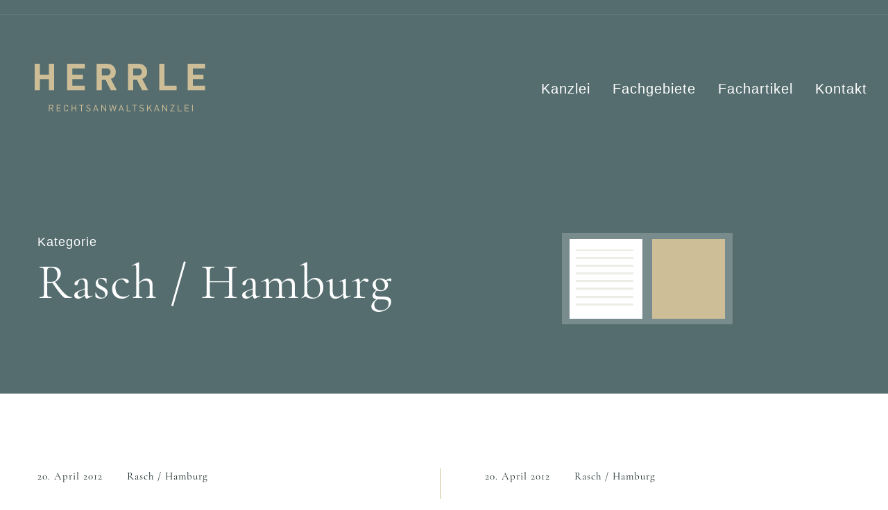

--- FILE ---
content_type: text/html; charset=utf-8
request_url: https://ra-herrle.de/category/wer-mahnt-was-ab/rasch-aus-hamburg/page/8/
body_size: 27001
content:
<!DOCTYPE html> 
<html lang="de"> <a name="back-top"></a> 
<head>
<meta charset="UTF-8" />
<link rel="preload" href="/app/f61a921a11ec59ec1a775bd013575c8d/dist/2078353207.js" as="script" /> 
<link rel="preload" href="/app/f61a921a11ec59ec1a775bd013575c8d/dist/2103168348.js" as="script" /> 
<link rel="preload" href="/app/plugins/real-cookie-banner-pro/public/lib/animate.css/animate.min.css" as="style" /> 
<link rel="preload" href="https://ra-herrle.de/app/cache/fvm/min/1757424787-cssa05b5481841e9d34d8776db050759c1a18f379b3eec98e8d68fdd00c5d4e7.css" as="style" media="all" /> 
<link rel="preload" href="https://ra-herrle.de/app/cache/fvm/min/1757424787-cssf47567e144ba5129aaa5cf6e7e9e50702d479c25475de8ccc454b3ede521c.css" as="style" media="all" /> 
<link rel="preload" href="https://ra-herrle.de/app/cache/fvm/min/1757424787-cssabfd32635f5eb52ae05837a9017f4088836eb1853b3a65a154aab73f91517.css" as="style" media="all" /> 
<link rel="preload" href="https://ra-herrle.de/app/cache/fvm/min/1757424787-css01fead6d5d03b23dc0254346dd8e6f88d209a638b3b12852704115959b56e.css" as="style" media="all" /> 
<link rel="preload" href="https://ra-herrle.de/app/cache/fvm/min/1757424787-css4a784df35fa06d59f8748e593f10dec90d93bbd05d39d79f763be3e9ee050.css" as="style" media="all" /> 
<link rel="preload" href="https://ra-herrle.de/app/cache/fvm/min/1757424787-css3aac6e4193120fbe6eea2ec720b045b942814e40e1e736de7f2ee5bee9210.css" as="style" media="all" />
<script data-cfasync="false">if(navigator.userAgent.match(/MSIE|Internet Explorer/i)||navigator.userAgent.match(/Trident\/7\..*?rv:11/i)){var href=document.location.href;if(!href.match(/[?&]iebrowser/)){if(href.indexOf("?")==-1){if(href.indexOf("#")==-1){document.location.href=href+"?iebrowser=1"}else{document.location.href=href.replace("#","?iebrowser=1#")}}else{if(href.indexOf("#")==-1){document.location.href=href+"&iebrowser=1"}else{document.location.href=href.replace("#","&iebrowser=1#")}}}}</script>
<script data-cfasync="false">class FVMLoader{constructor(e){this.triggerEvents=e,this.eventOptions={passive:!0},this.userEventListener=this.triggerListener.bind(this),this.delayedScripts={normal:[],async:[],defer:[]},this.allJQueries=[]}_addUserInteractionListener(e){this.triggerEvents.forEach(t=>window.addEventListener(t,e.userEventListener,e.eventOptions))}_removeUserInteractionListener(e){this.triggerEvents.forEach(t=>window.removeEventListener(t,e.userEventListener,e.eventOptions))}triggerListener(){this._removeUserInteractionListener(this),"loading"===document.readyState?document.addEventListener("DOMContentLoaded",this._loadEverythingNow.bind(this)):this._loadEverythingNow()}async _loadEverythingNow(){this._runAllDelayedCSS(),this._delayEventListeners(),this._delayJQueryReady(this),this._handleDocumentWrite(),this._registerAllDelayedScripts(),await this._loadScriptsFromList(this.delayedScripts.normal),await this._loadScriptsFromList(this.delayedScripts.defer),await this._loadScriptsFromList(this.delayedScripts.async),await this._triggerDOMContentLoaded(),await this._triggerWindowLoad(),window.dispatchEvent(new Event("wpr-allScriptsLoaded"))}_registerAllDelayedScripts(){document.querySelectorAll("script[type=fvmdelay]").forEach(e=>{e.hasAttribute("src")?e.hasAttribute("async")&&!1!==e.async?this.delayedScripts.async.push(e):e.hasAttribute("defer")&&!1!==e.defer||"module"===e.getAttribute("data-type")?this.delayedScripts.defer.push(e):this.delayedScripts.normal.push(e):this.delayedScripts.normal.push(e)})}_runAllDelayedCSS(){document.querySelectorAll("link[rel=fvmdelay]").forEach(e=>{e.setAttribute("rel","stylesheet")})}async _transformScript(e){return await this._requestAnimFrame(),new Promise(t=>{const n=document.createElement("script");let r;[...e.attributes].forEach(e=>{let t=e.nodeName;"type"!==t&&("data-type"===t&&(t="type",r=e.nodeValue),n.setAttribute(t,e.nodeValue))}),e.hasAttribute("src")?(n.addEventListener("load",t),n.addEventListener("error",t)):(n.text=e.text,t()),e.parentNode.replaceChild(n,e)})}async _loadScriptsFromList(e){const t=e.shift();return t?(await this._transformScript(t),this._loadScriptsFromList(e)):Promise.resolve()}_delayEventListeners(){let e={};function t(t,n){!function(t){function n(n){return e[t].eventsToRewrite.indexOf(n)>=0?"wpr-"+n:n}e[t]||(e[t]={originalFunctions:{add:t.addEventListener,remove:t.removeEventListener},eventsToRewrite:[]},t.addEventListener=function(){arguments[0]=n(arguments[0]),e[t].originalFunctions.add.apply(t,arguments)},t.removeEventListener=function(){arguments[0]=n(arguments[0]),e[t].originalFunctions.remove.apply(t,arguments)})}(t),e[t].eventsToRewrite.push(n)}function n(e,t){let n=e[t];Object.defineProperty(e,t,{get:()=>n||function(){},set(r){e["wpr"+t]=n=r}})}t(document,"DOMContentLoaded"),t(window,"DOMContentLoaded"),t(window,"load"),t(window,"pageshow"),t(document,"readystatechange"),n(document,"onreadystatechange"),n(window,"onload"),n(window,"onpageshow")}_delayJQueryReady(e){let t=window.jQuery;Object.defineProperty(window,"jQuery",{get:()=>t,set(n){if(n&&n.fn&&!e.allJQueries.includes(n)){n.fn.ready=n.fn.init.prototype.ready=function(t){e.domReadyFired?t.bind(document)(n):document.addEventListener("DOMContentLoaded2",()=>t.bind(document)(n))};const t=n.fn.on;n.fn.on=n.fn.init.prototype.on=function(){if(this[0]===window){function e(e){return e.split(" ").map(e=>"load"===e||0===e.indexOf("load.")?"wpr-jquery-load":e).join(" ")}"string"==typeof arguments[0]||arguments[0]instanceof String?arguments[0]=e(arguments[0]):"object"==typeof arguments[0]&&Object.keys(arguments[0]).forEach(t=>{delete Object.assign(arguments[0],{[e(t)]:arguments[0][t]})[t]})}return t.apply(this,arguments),this},e.allJQueries.push(n)}t=n}})}async _triggerDOMContentLoaded(){this.domReadyFired=!0,await this._requestAnimFrame(),document.dispatchEvent(new Event("DOMContentLoaded2")),await this._requestAnimFrame(),window.dispatchEvent(new Event("DOMContentLoaded2")),await this._requestAnimFrame(),document.dispatchEvent(new Event("wpr-readystatechange")),await this._requestAnimFrame(),document.wpronreadystatechange&&document.wpronreadystatechange()}async _triggerWindowLoad(){await this._requestAnimFrame(),window.dispatchEvent(new Event("wpr-load")),await this._requestAnimFrame(),window.wpronload&&window.wpronload(),await this._requestAnimFrame(),this.allJQueries.forEach(e=>e(window).trigger("wpr-jquery-load")),window.dispatchEvent(new Event("wpr-pageshow")),await this._requestAnimFrame(),window.wpronpageshow&&window.wpronpageshow()}_handleDocumentWrite(){const e=new Map;document.write=document.writeln=function(t){const n=document.currentScript,r=document.createRange(),i=n.parentElement;let a=e.get(n);void 0===a&&(a=n.nextSibling,e.set(n,a));const s=document.createDocumentFragment();r.setStart(s,0),s.appendChild(r.createContextualFragment(t)),i.insertBefore(s,a)}}async _requestAnimFrame(){return new Promise(e=>requestAnimationFrame(e))}static run(){const e=new FVMLoader(["keydown","mousemove","touchmove","touchstart","touchend","wheel"]);e._addUserInteractionListener(e)}}FVMLoader.run();</script>
<meta http-equiv="X-UA-Compatible" content="IE=edge,chrome=1">
<meta name="format-detection" content="telephone=no">
<meta name="viewport" content="width=device-width, initial-scale=1.0"><title>Kategorie: Rasch / Hamburg &#x2d; Seite 8 &#x2d; Rechtsanwaltskanzlei Herrle</title>
<meta name="robots" content="noindex,max-snippet:-1,max-image-preview:standard,max-video-preview:-1" />
<meta name="theme-color" content="#556d6f" />
<meta property="og:type" content="website" />
<meta property="og:locale" content="de_DE" />
<meta property="og:site_name" content="Rechtsanwaltskanzlei Herrle" />
<meta property="og:title" content="Kategorie: Rasch / Hamburg &#x2d; Seite 8 &#x2d; Rechtsanwaltskanzlei Herrle" />
<meta property="og:url" content="https:///category/wer-mahnt-was-ab/rasch-aus-hamburg/page/8/" />
<meta property="og:image" content="https://ra-herrle.de/app/uploads/2020/07/cropped-herrle-logo-20.png" />
<meta property="og:image:width" content="889" />
<meta property="og:image:height" content="250" />
<meta property="og:image:alt" content="Rechtsanwalt Carsten M. Herrle - Logo" />
<meta name="twitter:card" content="summary_large_image" />
<meta name="twitter:site" content="@raherrle" />
<meta name="twitter:title" content="Kategorie: Rasch / Hamburg &#x2d; Seite 8 &#x2d; Rechtsanwaltskanzlei Herrle" />
<meta name="twitter:image" content="https://ra-herrle.de/app/uploads/2020/07/cropped-herrle-logo-20.png" />
<meta name="twitter:image:alt" content="Rechtsanwalt Carsten M. Herrle - Logo" />
<script type="application/ld+json">{"@context":"https://schema.org","@graph":[{"@type":"WebSite","@id":"https://ra-herrle.de/#/schema/WebSite","url":"https://ra-herrle.de/","name":"Rechtsanwaltskanzlei Herrle","description":"Fachanwalt für Strafrecht in Schleswig&#x2d;Holstein","inLanguage":"de","potentialAction":{"@type":"SearchAction","target":{"@type":"EntryPoint","urlTemplate":"https://ra-herrle.de/search/{search_term_string}/"},"query-input":"required name=search_term_string"},"publisher":{"@type":"Organization","@id":"https://ra-herrle.de/#/schema/Organization","name":"Rechtsanwaltskanzlei Herrle","url":"https://ra-herrle.de/","logo":{"@type":"ImageObject","url":"https://ra-herrle.de/app/uploads/2020/07/cropped-herrle-logo-20.png","contentUrl":"https://ra-herrle.de/app/uploads/2020/07/cropped-herrle-logo-20.png","width":889,"height":250}}},{"@type":"CollectionPage","@id":"https:///category/wer-mahnt-was-ab/rasch-aus-hamburg/page/8/","url":"https:///category/wer-mahnt-was-ab/rasch-aus-hamburg/page/8/","name":"Kategorie: Rasch / Hamburg &#x2d; Seite 8 &#x2d; Rechtsanwaltskanzlei Herrle","inLanguage":"de","isPartOf":{"@id":"https://ra-herrle.de/#/schema/WebSite"},"breadcrumb":{"@type":"BreadcrumbList","@id":"https://ra-herrle.de/#/schema/BreadcrumbList","itemListElement":[{"@type":"ListItem","position":1,"item":"https://ra-herrle.de/","name":"Rechtsanwaltskanzlei Herrle"},{"@type":"ListItem","position":2,"item":"https:///category/wer-mahnt-was-ab/","name":"Kategorie: Wer mahnt was ab?"},{"@type":"ListItem","position":3,"name":"Kategorie: Rasch / Hamburg"}]}}]}</script>
<style media="all">img:is([sizes="auto" i],[sizes^="auto," i]){contain-intrinsic-size:3000px 1500px}</style> 
<link rel="prev" href="https:///category/wer-mahnt-was-ab/rasch-aus-hamburg/page/7/" /> 
<link rel="next" href="https:///category/wer-mahnt-was-ab/rasch-aus-hamburg/page/9/" /> 
<style media="all">[consent-id]:not(.rcb-content-blocker):not([consent-transaction-complete]):not([consent-visual-use-parent^="children:"]):not([consent-confirm]){opacity:0!important}.rcb-content-blocker+.rcb-content-blocker-children-fallback~*{display:none!important}</style> 
<script data-cfasync="false" type="text/javascript" defer src="/app/f61a921a11ec59ec1a775bd013575c8d/dist/2078353207.js" id="real-cookie-banner-pro-vendor-real-cookie-banner-pro-banner-js"></script>
<script type="application/json" data-skip-lazy-load="js-extra" data-skip-moving="true" data-no-defer nitro-exclude data-alt-type="application/ld+json" data-dont-merge data-wpmeteor-nooptimize="true" data-cfasync="false" id="a370d42230789e4cc8f755fab1aa650121-js-extra">{"slug":"real-cookie-banner-pro","textDomain":"real-cookie-banner","version":"5.2.1","restUrl":"https:\/\/ra-herrle.de\/wp-json\/real-cookie-banner\/v1\/","restNamespace":"real-cookie-banner\/v1","restPathObfuscateOffset":"55d733bb73149873","restRoot":"https:\/\/ra-herrle.de\/wp-json\/","restQuery":{"_v":"5.2.1","_locale":"user"},"restNonce":"0233d40d63","restRecreateNonceEndpoint":"https:\/\/ra-herrle.de\/wp\/wp-admin\/admin-ajax.php?action=rest-nonce","publicUrl":"https:\/\/ra-herrle.de\/app\/plugins\/real-cookie-banner-pro\/public\/","chunkFolder":"dist","chunksLanguageFolder":"https:\/\/ra-herrle.de\/app\/languages\/mo-cache\/real-cookie-banner-pro\/","chunks":{"chunk-config-tab-blocker.lite.js":["de_DE-83d48f038e1cf6148175589160cda67e","de_DE-e5c2f3318cd06f18a058318f5795a54b","de_DE-76129424d1eb6744d17357561a128725","de_DE-d3d8ada331df664d13fa407b77bc690b"],"chunk-config-tab-blocker.pro.js":["de_DE-ddf5ae983675e7b6eec2afc2d53654a2","de_DE-487d95eea292aab22c80aa3ae9be41f0","de_DE-ab0e642081d4d0d660276c9cebfe9f5d","de_DE-0f5f6074a855fa677e6086b82145bd50"],"chunk-config-tab-consent.lite.js":["de_DE-3823d7521a3fc2857511061e0d660408"],"chunk-config-tab-consent.pro.js":["de_DE-9cb9ecf8c1e8ce14036b5f3a5e19f098"],"chunk-config-tab-cookies.lite.js":["de_DE-1a51b37d0ef409906245c7ed80d76040","de_DE-e5c2f3318cd06f18a058318f5795a54b","de_DE-76129424d1eb6744d17357561a128725"],"chunk-config-tab-cookies.pro.js":["de_DE-572ee75deed92e7a74abba4b86604687","de_DE-487d95eea292aab22c80aa3ae9be41f0","de_DE-ab0e642081d4d0d660276c9cebfe9f5d"],"chunk-config-tab-dashboard.lite.js":["de_DE-f843c51245ecd2b389746275b3da66b6"],"chunk-config-tab-dashboard.pro.js":["de_DE-ae5ae8f925f0409361cfe395645ac077"],"chunk-config-tab-import.lite.js":["de_DE-66df94240f04843e5a208823e466a850"],"chunk-config-tab-import.pro.js":["de_DE-e5fee6b51986d4ff7a051d6f6a7b076a"],"chunk-config-tab-licensing.lite.js":["de_DE-e01f803e4093b19d6787901b9591b5a6"],"chunk-config-tab-licensing.pro.js":["de_DE-4918ea9704f47c2055904e4104d4ffba"],"chunk-config-tab-scanner.lite.js":["de_DE-b10b39f1099ef599835c729334e38429"],"chunk-config-tab-scanner.pro.js":["de_DE-752a1502ab4f0bebfa2ad50c68ef571f"],"chunk-config-tab-settings.lite.js":["de_DE-37978e0b06b4eb18b16164a2d9c93a2c"],"chunk-config-tab-settings.pro.js":["de_DE-e59d3dcc762e276255c8989fbd1f80e3"],"chunk-config-tab-tcf.lite.js":["de_DE-4f658bdbf0aa370053460bc9e3cd1f69","de_DE-e5c2f3318cd06f18a058318f5795a54b","de_DE-d3d8ada331df664d13fa407b77bc690b"],"chunk-config-tab-tcf.pro.js":["de_DE-e1e83d5b8a28f1f91f63b9de2a8b181a","de_DE-487d95eea292aab22c80aa3ae9be41f0","de_DE-0f5f6074a855fa677e6086b82145bd50"]},"others":{"customizeValuesBanner":"{\"layout\":{\"type\":\"dialog\",\"maxHeightEnabled\":false,\"maxHeight\":740,\"dialogMaxWidth\":530,\"dialogPosition\":\"middleCenter\",\"dialogMargin\":[0,0,0,0],\"bannerPosition\":\"bottom\",\"bannerMaxWidth\":1024,\"dialogBorderRadius\":3,\"borderRadius\":5,\"animationIn\":\"slideInUp\",\"animationInDuration\":500,\"animationInOnlyMobile\":true,\"animationOut\":\"none\",\"animationOutDuration\":500,\"animationOutOnlyMobile\":true,\"overlay\":true,\"overlayBg\":\"#000000\",\"overlayBgAlpha\":38,\"overlayBlur\":2},\"decision\":{\"acceptAll\":\"button\",\"acceptEssentials\":\"button\",\"showCloseIcon\":false,\"acceptIndividual\":\"link\",\"buttonOrder\":\"all,essential,save,individual\",\"showGroups\":false,\"groupsFirstView\":false,\"saveButton\":\"always\"},\"design\":{\"bg\":\"#ffffff\",\"textAlign\":\"center\",\"linkTextDecoration\":\"underline\",\"borderWidth\":0,\"borderColor\":\"#ffffff\",\"fontSize\":13,\"fontColor\":\"#2b2b2b\",\"fontInheritFamily\":true,\"fontFamily\":\"Arial, Helvetica, sans-serif\",\"fontWeight\":\"normal\",\"boxShadowEnabled\":true,\"boxShadowOffsetX\":0,\"boxShadowOffsetY\":5,\"boxShadowBlurRadius\":13,\"boxShadowSpreadRadius\":0,\"boxShadowColor\":\"#000000\",\"boxShadowColorAlpha\":20},\"headerDesign\":{\"inheritBg\":true,\"bg\":\"#f4f4f4\",\"inheritTextAlign\":true,\"textAlign\":\"center\",\"padding\":[17,20,15,20],\"logo\":\"\",\"logoRetina\":\"\",\"logoMaxHeight\":40,\"logoPosition\":\"left\",\"logoMargin\":[5,15,5,15],\"fontSize\":20,\"fontColor\":\"#2b2b2b\",\"fontInheritFamily\":true,\"fontFamily\":\"Arial, Helvetica, sans-serif\",\"fontWeight\":\"normal\",\"borderWidth\":1,\"borderColor\":\"#efefef\"},\"bodyDesign\":{\"padding\":[15,20,5,20],\"descriptionInheritFontSize\":true,\"descriptionFontSize\":13,\"dottedGroupsInheritFontSize\":true,\"dottedGroupsFontSize\":13,\"dottedGroupsBulletColor\":\"#15779b\",\"teachingsInheritTextAlign\":true,\"teachingsTextAlign\":\"center\",\"teachingsSeparatorActive\":true,\"teachingsSeparatorWidth\":50,\"teachingsSeparatorHeight\":1,\"teachingsSeparatorColor\":\"#556d70\",\"teachingsInheritFontSize\":false,\"teachingsFontSize\":12,\"teachingsInheritFontColor\":false,\"teachingsFontColor\":\"#7c7c7c\",\"accordionMargin\":[10,0,5,0],\"accordionPadding\":[5,10,5,10],\"accordionArrowType\":\"outlined\",\"accordionArrowColor\":\"#15779b\",\"accordionBg\":\"#ffffff\",\"accordionActiveBg\":\"#f9f9f9\",\"accordionHoverBg\":\"#efefef\",\"accordionBorderWidth\":1,\"accordionBorderColor\":\"#efefef\",\"accordionTitleFontSize\":12,\"accordionTitleFontColor\":\"#2b2b2b\",\"accordionTitleFontWeight\":\"normal\",\"accordionDescriptionMargin\":[5,0,0,0],\"accordionDescriptionFontSize\":12,\"accordionDescriptionFontColor\":\"#828282\",\"accordionDescriptionFontWeight\":\"normal\",\"acceptAllOneRowLayout\":false,\"acceptAllPadding\":[10,10,10,10],\"acceptAllBg\":\"#556d70\",\"acceptAllTextAlign\":\"center\",\"acceptAllFontSize\":18,\"acceptAllFontColor\":\"#ffffff\",\"acceptAllFontWeight\":\"normal\",\"acceptAllBorderWidth\":0,\"acceptAllBorderColor\":\"#000000\",\"acceptAllHoverBg\":\"#4a595c\",\"acceptAllHoverFontColor\":\"#ffffff\",\"acceptAllHoverBorderColor\":\"#000000\",\"acceptEssentialsUseAcceptAll\":true,\"acceptEssentialsButtonType\":\"\",\"acceptEssentialsPadding\":[10,10,10,10],\"acceptEssentialsBg\":\"#efefef\",\"acceptEssentialsTextAlign\":\"center\",\"acceptEssentialsFontSize\":18,\"acceptEssentialsFontColor\":\"#0a0a0a\",\"acceptEssentialsFontWeight\":\"normal\",\"acceptEssentialsBorderWidth\":0,\"acceptEssentialsBorderColor\":\"#000000\",\"acceptEssentialsHoverBg\":\"#e8e8e8\",\"acceptEssentialsHoverFontColor\":\"#000000\",\"acceptEssentialsHoverBorderColor\":\"#000000\",\"acceptIndividualPadding\":[5,5,5,5],\"acceptIndividualBg\":\"#ffffff\",\"acceptIndividualTextAlign\":\"center\",\"acceptIndividualFontSize\":15,\"acceptIndividualFontColor\":\"#000000\",\"acceptIndividualFontWeight\":\"normal\",\"acceptIndividualBorderWidth\":0,\"acceptIndividualBorderColor\":\"#000000\",\"acceptIndividualHoverBg\":\"#ffffff\",\"acceptIndividualHoverFontColor\":\"#556d70\",\"acceptIndividualHoverBorderColor\":\"#000000\"},\"footerDesign\":{\"poweredByLink\":false,\"inheritBg\":false,\"bg\":\"#fcfcfc\",\"inheritTextAlign\":true,\"textAlign\":\"center\",\"padding\":[10,20,15,20],\"fontSize\":14,\"fontColor\":\"#7c7c7c\",\"fontInheritFamily\":true,\"fontFamily\":\"Arial, Helvetica, sans-serif\",\"fontWeight\":\"normal\",\"hoverFontColor\":\"#2b2b2b\",\"borderWidth\":1,\"borderColor\":\"#efefef\",\"languageSwitcher\":\"flags\"},\"texts\":{\"headline\":\"Privatsph\\u00e4re-Einstellungen\",\"description\":\"Wir verwenden Cookies und \\u00e4hnliche Technologien auf unserer Website und verarbeiten personenbezogene Daten von dir (z.B. IP-Adresse), um z.B. Inhalte und Anzeigen zu personalisieren, Medien von Drittanbietern einzubinden oder Zugriffe auf unsere Website zu analysieren. Die Datenverarbeitung kann auch erst in Folge gesetzter Cookies stattfinden. Wir teilen diese Daten mit Dritten, die wir in den Privatsph\\u00e4re-Einstellungen benennen.<br \\\/><br \\\/>Die Datenverarbeitung kann mit deiner Einwilligung oder auf Basis eines berechtigten Interesses erfolgen, dem du in den Privatsph\\u00e4re-Einstellungen widersprechen kannst. Du hast das Recht, nicht einzuwilligen und deine Einwilligung zu einem sp\\u00e4teren Zeitpunkt zu \\u00e4ndern oder zu widerrufen. Der Widerruf wird sofort wirksam, hat jedoch keine Auswirkungen auf bereits verarbeitete Daten. Weitere Informationen zur Verwendung deiner Daten findest du in unserer {{privacyPolicy}}Datenschutzerkl\\u00e4rung{{\\\/privacyPolicy}}.\",\"acceptAll\":\"Alle akzeptieren\",\"acceptEssentials\":\"Weiter ohne Einwilligung\",\"acceptIndividual\":\"Privatsph\\u00e4re-Einstellungen individuell festlegen\",\"poweredBy\":\"4\",\"dataProcessingInUnsafeCountries\":\"Einige Services verarbeiten personenbezogene Daten in unsicheren Drittl\\u00e4ndern. Mit deiner Einwilligung stimmst du auch der Datenverarbeitung gekennzeichneter Services gem\\u00e4\\u00df {{legalBasis}} zu, mit Risiken wie unzureichenden Rechtsmitteln, unbefugtem Zugriff durch Beh\\u00f6rden ohne Information oder Widerspruchsm\\u00f6glichkeit, unbefugter Weitergabe an Dritte und unzureichenden Datensicherheitsma\\u00dfnahmen.\",\"ageNoticeBanner\":\"Du bist unter {{minAge}} Jahre alt? Dann kannst du nicht in optionale Services einwilligen. Du kannst deine Eltern oder Erziehungsberechtigten bitten, mit dir in diese Services einzuwilligen.\",\"ageNoticeBlocker\":\"Du bist unter {{minAge}} Jahre alt? Leider darfst du in diesen Service nicht selbst einwilligen, um diese Inhalte zu sehen. Bitte deine Eltern oder Erziehungsberechtigten, in den Service mit dir einzuwilligen!\",\"listServicesNotice\":\"Wenn du alle Services akzeptierst, erlaubst du, dass {{services}} geladen werden. Diese sind nach ihrem Zweck in Gruppen {{serviceGroups}} unterteilt (Zugeh\\u00f6rigkeit durch hochgestellte Zahlen gekennzeichnet).\",\"listServicesLegitimateInterestNotice\":\"Au\\u00dferdem werden {{services}} auf der Grundlage eines berechtigten Interesses geladen.\",\"tcfStacksCustomName\":\"Services mit verschiedenen Zwecken au\\u00dferhalb des TCF-Standards\",\"tcfStacksCustomDescription\":\"Services, die Einwilligungen nicht \\u00fcber den TCF-Standard, sondern \\u00fcber andere Technologien teilen. Diese werden nach ihrem Zweck in mehrere Gruppen unterteilt. Einige davon werden aufgrund eines berechtigten Interesses genutzt (z.B. Gefahrenabwehr), andere werden nur mit deiner Einwilligung genutzt. Details zu den einzelnen Gruppen und Zwecken der Services findest du in den individuellen Privatsph\\u00e4re-Einstellungen.\",\"consentForwardingExternalHosts\":\"Deine Einwilligung gilt auch auf {{websites}}.\",\"blockerHeadline\":\"{{name}} aufgrund von Privatsph\\u00e4re-Einstellungen blockiert\",\"blockerLinkShowMissing\":\"Zeige alle Services, in die du noch einwilligen musst\",\"blockerLoadButton\":\"Services akzeptieren und Inhalte laden\",\"blockerAcceptInfo\":\"Wenn du die blockierten Inhalte l\\u00e4dst, werden deine Datenschutzeinstellungen angepasst. Inhalte aus diesem Service werden in Zukunft nicht mehr blockiert.\",\"stickyHistory\":\"Historie der Privatsph\\u00e4re-Einstellungen\",\"stickyRevoke\":\"Einwilligungen widerrufen\",\"stickyRevokeSuccessMessage\":\"Du hast die Einwilligung f\\u00fcr Services mit dessen Cookies und Verarbeitung personenbezogener Daten erfolgreich widerrufen. Die Seite wird jetzt neu geladen!\",\"stickyChange\":\"Privatsph\\u00e4re-Einstellungen \\u00e4ndern\"},\"individualLayout\":{\"inheritDialogMaxWidth\":false,\"dialogMaxWidth\":970,\"inheritBannerMaxWidth\":true,\"bannerMaxWidth\":1980,\"descriptionTextAlign\":\"left\"},\"group\":{\"checkboxBg\":\"#f0f0f0\",\"checkboxBorderWidth\":1,\"checkboxBorderColor\":\"#d2d2d2\",\"checkboxActiveColor\":\"#ffffff\",\"checkboxActiveBg\":\"#15779b\",\"checkboxActiveBorderColor\":\"#11607d\",\"groupInheritBg\":true,\"groupBg\":\"#f4f4f4\",\"groupPadding\":[15,15,15,15],\"groupSpacing\":10,\"groupBorderRadius\":5,\"groupBorderWidth\":1,\"groupBorderColor\":\"#f4f4f4\",\"headlineFontSize\":16,\"headlineFontWeight\":\"normal\",\"headlineFontColor\":\"#2b2b2b\",\"descriptionFontSize\":14,\"descriptionFontColor\":\"#7c7c7c\",\"linkColor\":\"#7c7c7c\",\"linkHoverColor\":\"#2b2b2b\",\"detailsHideLessRelevant\":true},\"saveButton\":{\"useAcceptAll\":true,\"type\":\"button\",\"padding\":[10,10,10,10],\"bg\":\"#efefef\",\"textAlign\":\"center\",\"fontSize\":18,\"fontColor\":\"#0a0a0a\",\"fontWeight\":\"normal\",\"borderWidth\":0,\"borderColor\":\"#000000\",\"hoverBg\":\"#e8e8e8\",\"hoverFontColor\":\"#000000\",\"hoverBorderColor\":\"#000000\"},\"individualTexts\":{\"headline\":\"Individuelle Privatsph\\u00e4re-Einstellungen\",\"description\":\"Wir verwenden Cookies und \\u00e4hnliche Technologien auf unserer Website und verarbeiten personenbezogene Daten von dir (z.B. IP-Adresse), um z.B. Inhalte und Anzeigen zu personalisieren, Medien von Drittanbietern einzubinden oder Zugriffe auf unsere Website zu analysieren. Die Datenverarbeitung kann auch erst in Folge gesetzter Cookies stattfinden. Wir teilen diese Daten mit Dritten, die wir in den Privatsph\\u00e4re-Einstellungen benennen.<br \\\/><br \\\/>Die Datenverarbeitung kann mit deiner Einwilligung oder auf Basis eines berechtigten Interesses erfolgen, dem du in den Privatsph\\u00e4re-Einstellungen widersprechen kannst. Du hast das Recht, nicht einzuwilligen und deine Einwilligung zu einem sp\\u00e4teren Zeitpunkt zu \\u00e4ndern oder zu widerrufen. Der Widerruf wird sofort wirksam, hat jedoch keine Auswirkungen auf bereits verarbeitete Daten. Weitere Informationen zur Verwendung deiner Daten findest du in unserer {{privacyPolicy}}Datenschutzerkl\\u00e4rung{{\\\/privacyPolicy}}.<br \\\/><br \\\/>Im Folgenden findest du eine \\u00dcbersicht \\u00fcber alle Services, die von dieser Website genutzt werden. Du kannst dir detaillierte Informationen zu jedem Service ansehen und ihm einzeln zustimmen oder von deinem Widerspruchsrecht Gebrauch machen.\",\"save\":\"Individuelle Auswahlen speichern\",\"showMore\":\"Service-Informationen anzeigen\",\"hideMore\":\"Service-Informationen ausblenden\",\"postamble\":\"\"},\"mobile\":{\"enabled\":true,\"maxHeight\":400,\"hideHeader\":false,\"alignment\":\"bottom\",\"scalePercent\":90,\"scalePercentVertical\":-50},\"sticky\":{\"enabled\":false,\"animationsEnabled\":true,\"alignment\":\"left\",\"bubbleBorderRadius\":50,\"icon\":\"fingerprint\",\"iconCustom\":\"\",\"iconCustomRetina\":\"\",\"iconSize\":30,\"iconColor\":\"#ffffff\",\"bubbleMargin\":[10,20,20,20],\"bubblePadding\":15,\"bubbleBg\":\"#15779b\",\"bubbleBorderWidth\":0,\"bubbleBorderColor\":\"#10556f\",\"boxShadowEnabled\":true,\"boxShadowOffsetX\":0,\"boxShadowOffsetY\":2,\"boxShadowBlurRadius\":5,\"boxShadowSpreadRadius\":1,\"boxShadowColor\":\"#105b77\",\"boxShadowColorAlpha\":40,\"bubbleHoverBg\":\"#ffffff\",\"bubbleHoverBorderColor\":\"#000000\",\"hoverIconColor\":\"#000000\",\"hoverIconCustom\":\"\",\"hoverIconCustomRetina\":\"\",\"menuFontSize\":16,\"menuBorderRadius\":5,\"menuItemSpacing\":10,\"menuItemPadding\":[5,10,5,10]},\"customCss\":{\"css\":\"\",\"antiAdBlocker\":\"y\"}}","isPro":true,"showProHints":false,"proUrl":"https:\/\/devowl.io\/de\/go\/real-cookie-banner?source=rcb-lite","showLiteNotice":false,"frontend":{"groups":"[{\"id\":26316,\"name\":\"Marketing\",\"slug\":\"marketing\",\"description\":\"Marketing Services werden von uns und Dritten genutzt, um das Verhalten einzelner Nutzer aufzuzeichnen, die gesammelten Daten zu analysieren und z.B. personalisierte Werbung anzuzeigen. Diese Services erm\\u00f6glichen es uns, Nutzer \\u00fcber mehrere Websites hinweg zu verfolgen.\",\"isEssential\":false,\"isDefault\":true,\"items\":[{\"id\":30310,\"name\":\"widget.anwalt.de\",\"purpose\":\"Einbindung von Bewertung der Plattform anwalt.de\",\"providerContact\":{\"phone\":\"\",\"email\":\"\",\"link\":\"\"},\"isProviderCurrentWebsite\":false,\"provider\":\"anwalt.de\",\"uniqueName\":\"widget-anwalt-de\",\"isEmbeddingOnlyExternalResources\":true,\"legalBasis\":\"consent\",\"dataProcessingInCountries\":[],\"dataProcessingInCountriesSpecialTreatments\":[],\"technicalDefinitions\":[{\"type\":\"http\",\"name\":\"\",\"host\":\"\",\"duration\":0,\"durationUnit\":\"y\",\"isSessionDuration\":false,\"purpose\":\"\"}],\"codeDynamics\":[],\"providerPrivacyPolicyUrl\":\"https:\\\/\\\/www.anwalt.de\\\/pdf\\\/DSE_anwalt.de.pdf\",\"providerLegalNoticeUrl\":\"\",\"tagManagerOptInEventName\":\"\",\"tagManagerOptOutEventName\":\"\",\"googleConsentModeConsentTypes\":[],\"executePriority\":10,\"codeOptIn\":\"base64-encoded:[base64]\",\"executeCodeOptInWhenNoTagManagerConsentIsGiven\":false,\"codeOptOut\":\"\",\"executeCodeOptOutWhenNoTagManagerConsentIsGiven\":false,\"deleteTechnicalDefinitionsAfterOptOut\":false,\"codeOnPageLoad\":\"\",\"presetId\":\"\"}]},{\"id\":26313,\"name\":\"Essenziell\",\"slug\":\"essenziell\",\"description\":\"Essenzielle Services sind f\\u00fcr die grundlegende Funktionalit\\u00e4t der Website erforderlich. Sie enthalten nur technisch notwendige Services. Diesen Services kann nicht widersprochen werden.\",\"isEssential\":true,\"isDefault\":true,\"items\":[{\"id\":30307,\"name\":\"Real Cookie Banner\",\"purpose\":\"Real Cookie Banner bittet Website-Besucher um die Einwilligung zum Setzen von Cookies und zur Verarbeitung personenbezogener Daten. Dazu wird jedem Website-Besucher eine UUID (pseudonyme Identifikation des Nutzers) zugewiesen, die bis zum Ablauf des Cookies zur Speicherung der Einwilligung g\\u00fcltig ist. Cookies werden dazu verwendet, um zu testen, ob Cookies gesetzt werden k\\u00f6nnen, um Referenz auf die dokumentierte Einwilligung zu speichern, um zu speichern, in welche Services aus welchen Service-Gruppen der Besucher eingewilligt hat, und, falls Einwilligung nach dem Transparency &amp; Consent Framework (TCF) eingeholt werden, um die Einwilligungen in TCF Partner, Zwecke, besondere Zwecke, Funktionen und besondere Funktionen zu speichern. Im Rahmen der Darlegungspflicht nach DSGVO wird die erhobene Einwilligung vollumf\\u00e4nglich dokumentiert. Dazu z\\u00e4hlt neben den Services und Service-Gruppen, in welche der Besucher eingewilligt hat, und falls Einwilligung nach dem TCF Standard eingeholt werden, in welche TCF Partner, Zwecke und Funktionen der Besucher eingewilligt hat, alle Einstellungen des Cookie Banners zum Zeitpunkt der Einwilligung als auch die technischen Umst\\u00e4nde (z.B. Gr\\u00f6\\u00dfe des Sichtbereichs bei der Einwilligung) und die Nutzerinteraktionen (z.B. Klick auf Buttons), die zur Einwilligung gef\\u00fchrt haben. Die Einwilligung wird pro Sprache einmal erhoben.\",\"providerContact\":{\"phone\":\"\",\"email\":\"\",\"link\":\"\"},\"isProviderCurrentWebsite\":true,\"provider\":\"Rechtsanwaltskanzlei Herrle\",\"uniqueName\":\"real-cookie-banner\",\"isEmbeddingOnlyExternalResources\":false,\"legalBasis\":\"legal-requirement\",\"dataProcessingInCountries\":[],\"dataProcessingInCountriesSpecialTreatments\":[],\"technicalDefinitions\":[{\"type\":\"http\",\"name\":\"real_cookie_banner*\",\"host\":\".ra-herrle.de\",\"duration\":365,\"durationUnit\":\"d\",\"isSessionDuration\":false,\"purpose\":\"Eindeutiger Identifikator f\\u00fcr die Einwilligung, aber nicht f\\u00fcr den Website-Besucher. Revisionshash f\\u00fcr die Einstellungen des Cookie-Banners (Texte, Farben, Funktionen, Servicegruppen, Dienste, Content Blocker usw.). IDs f\\u00fcr eingewilligte Services und Service-Gruppen.\"},{\"type\":\"http\",\"name\":\"real_cookie_banner*-tcf\",\"host\":\".ra-herrle.de\",\"duration\":365,\"durationUnit\":\"d\",\"isSessionDuration\":false,\"purpose\":\"Im Rahmen von TCF gesammelte Einwilligungen, die im TC-String-Format gespeichert werden, einschlie\\u00dflich TCF-Vendoren, -Zwecke, -Sonderzwecke, -Funktionen und -Sonderfunktionen.\"},{\"type\":\"http\",\"name\":\"real_cookie_banner*-gcm\",\"host\":\".ra-herrle.de\",\"duration\":365,\"durationUnit\":\"d\",\"isSessionDuration\":false,\"purpose\":\"Die im Google Consent Mode gesammelten Einwilligungen in die verschiedenen Einwilligungstypen (Zwecke) werden f\\u00fcr alle mit dem Google Consent Mode kompatiblen Services gespeichert.\"},{\"type\":\"http\",\"name\":\"real_cookie_banner-test\",\"host\":\".ra-herrle.de\",\"duration\":365,\"durationUnit\":\"d\",\"isSessionDuration\":false,\"purpose\":\"Cookie, der gesetzt wurde, um die Funktionalit\\u00e4t von HTTP-Cookies zu testen. Wird sofort nach dem Test gel\\u00f6scht.\"},{\"type\":\"local\",\"name\":\"real_cookie_banner*\",\"host\":\"https:\\\/\\\/ra-herrle.de\",\"duration\":1,\"durationUnit\":\"d\",\"isSessionDuration\":false,\"purpose\":\"Eindeutiger Identifikator f\\u00fcr die Einwilligung, aber nicht f\\u00fcr den Website-Besucher. Revisionshash f\\u00fcr die Einstellungen des Cookie-Banners (Texte, Farben, Funktionen, Service-Gruppen, Services, Content Blocker usw.). IDs f\\u00fcr eingewilligte Services und Service-Gruppen. Wird nur solange gespeichert, bis die Einwilligung auf dem Website-Server dokumentiert ist.\"},{\"type\":\"local\",\"name\":\"real_cookie_banner*-tcf\",\"host\":\"https:\\\/\\\/ra-herrle.de\",\"duration\":1,\"durationUnit\":\"d\",\"isSessionDuration\":false,\"purpose\":\"Im Rahmen von TCF gesammelte Einwilligungen werden im TC-String-Format gespeichert, einschlie\\u00dflich TCF Vendoren, Zwecke, besondere Zwecke, Funktionen und besondere Funktionen. Wird nur solange gespeichert, bis die Einwilligung auf dem Website-Server dokumentiert ist.\"},{\"type\":\"local\",\"name\":\"real_cookie_banner*-gcm\",\"host\":\"https:\\\/\\\/ra-herrle.de\",\"duration\":1,\"durationUnit\":\"d\",\"isSessionDuration\":false,\"purpose\":\"Im Rahmen des Google Consent Mode erfasste Einwilligungen werden f\\u00fcr alle mit dem Google Consent Mode kompatiblen Services in Einwilligungstypen (Zwecke) gespeichert. Wird nur solange gespeichert, bis die Einwilligung auf dem Website-Server dokumentiert ist.\"},{\"type\":\"local\",\"name\":\"real_cookie_banner-consent-queue*\",\"host\":\"https:\\\/\\\/ra-herrle.de\",\"duration\":1,\"durationUnit\":\"d\",\"isSessionDuration\":false,\"purpose\":\"Lokale Zwischenspeicherung (Caching) der Auswahl im Cookie-Banner, bis der Server die Einwilligung dokumentiert; Dokumentation periodisch oder bei Seitenwechseln versucht, wenn der Server nicht verf\\u00fcgbar oder \\u00fcberlastet ist.\"}],\"codeDynamics\":[],\"providerPrivacyPolicyUrl\":\"https:\\\/\\\/ra-herrle.de\\\/datenschutzerklaerung\\\/\",\"providerLegalNoticeUrl\":\"\",\"tagManagerOptInEventName\":\"\",\"tagManagerOptOutEventName\":\"\",\"googleConsentModeConsentTypes\":[],\"executePriority\":10,\"codeOptIn\":\"\",\"executeCodeOptInWhenNoTagManagerConsentIsGiven\":false,\"codeOptOut\":\"\",\"executeCodeOptOutWhenNoTagManagerConsentIsGiven\":false,\"deleteTechnicalDefinitionsAfterOptOut\":false,\"codeOnPageLoad\":\"\",\"presetId\":\"real-cookie-banner\"}]},{\"id\":26314,\"name\":\"Funktional\",\"slug\":\"funktional\",\"description\":\"Funktionale Services sind notwendig, um \\u00fcber die wesentliche Funktionalit\\u00e4t der Website hinausgehende Features wie h\\u00fcbschere Schriftarten, Videowiedergabe oder interaktive Web 2.0-Features bereitzustellen. Inhalte von z.B. Video- und Social Media-Plattformen sind standardm\\u00e4\\u00dfig gesperrt und k\\u00f6nnen zugestimmt werden. Wenn dem Service zugestimmt wird, werden diese Inhalte automatisch ohne weitere manuelle Einwilligung geladen.\",\"isEssential\":false,\"isDefault\":true,\"items\":[{\"id\":30308,\"name\":\"Google reCAPTCHA\",\"purpose\":\"Google reCAPTCHA ist eine L\\u00f6sung zur Erkennung von Bots, z.B. bei der Eingabe von Daten in Online-Formulare, und zur Verhinderung von Spam. Die Cookies dienen dazu den Nutzer innerhalb der Google bekannten Daten \\u00fcber den Nutzer zu identifizieren und die B\\u00f6sartigkeit des Nutzers zu klassifizieren.Diese gesammelten Daten k\\u00f6nnen mit Daten von Nutzern verkn\\u00fcpft werden, die sich bei ihren Google-Konten auf google.com oder einer lokalisierten Version von Google angemeldet haben.\",\"providerContact\":{\"phone\":\"\",\"email\":\"\",\"link\":\"\"},\"isProviderCurrentWebsite\":false,\"provider\":\"Google Ireland Limited\",\"uniqueName\":\"google-recaptcha\",\"isEmbeddingOnlyExternalResources\":false,\"legalBasis\":\"consent\",\"dataProcessingInCountries\":[\"US\"],\"dataProcessingInCountriesSpecialTreatments\":[],\"technicalDefinitions\":[{\"type\":\"http\",\"name\":\"NID\",\"host\":\".google.com\",\"duration\":1,\"durationUnit\":\"y\",\"isSessionDuration\":false,\"purpose\":\"\"},{\"type\":\"local\",\"name\":\"rc::a\",\"host\":\"www.google.com\",\"duration\":1,\"durationUnit\":\"s\",\"isSessionDuration\":false,\"purpose\":\"\"},{\"type\":\"local\",\"name\":\"rc::b\",\"host\":\"www.google.com\",\"duration\":1,\"durationUnit\":\"s\",\"isSessionDuration\":false,\"purpose\":\"\"},{\"type\":\"local\",\"name\":\"rc::c\",\"host\":\"www.google.com\",\"duration\":1,\"durationUnit\":\"s\",\"isSessionDuration\":false,\"purpose\":\"\"},{\"type\":\"http\",\"name\":\"SIDCC\",\"host\":\".google.com\",\"duration\":1,\"durationUnit\":\"y\",\"isSessionDuration\":false,\"purpose\":\"\"},{\"type\":\"http\",\"name\":\"__Secure-3PAPISID\",\"host\":\".google.com\",\"duration\":2,\"durationUnit\":\"y\",\"isSessionDuration\":false,\"purpose\":\"\"},{\"type\":\"http\",\"name\":\"SSID\",\"host\":\".google.com\",\"duration\":2,\"durationUnit\":\"y\",\"isSessionDuration\":false,\"purpose\":\"\"},{\"type\":\"http\",\"name\":\"SAPISID\",\"host\":\".google.com\",\"duration\":2,\"durationUnit\":\"y\",\"isSessionDuration\":false,\"purpose\":\"\"},{\"type\":\"http\",\"name\":\"APISID\",\"host\":\".google.com\",\"duration\":2,\"durationUnit\":\"y\",\"isSessionDuration\":false,\"purpose\":\"\"},{\"type\":\"http\",\"name\":\"HSID\",\"host\":\".google.com\",\"duration\":2,\"durationUnit\":\"y\",\"isSessionDuration\":false,\"purpose\":\"\"},{\"type\":\"http\",\"name\":\"SID\",\"host\":\".google.com\",\"duration\":2,\"durationUnit\":\"y\",\"isSessionDuration\":false,\"purpose\":\"\"},{\"type\":\"http\",\"name\":\"__Secure-3PSID\",\"host\":\".google.com\",\"duration\":2,\"durationUnit\":\"y\",\"isSessionDuration\":false,\"purpose\":\"\"},{\"type\":\"http\",\"name\":\"SEARCH_SAMESITE\",\"host\":\".google.com\",\"duration\":6,\"durationUnit\":\"mo\",\"isSessionDuration\":false,\"purpose\":\"\"},{\"type\":\"http\",\"name\":\"CONSENT\",\"host\":\".google.com\",\"duration\":18,\"durationUnit\":\"y\",\"isSessionDuration\":false,\"purpose\":\"\"},{\"type\":\"http\",\"name\":\"1P_JAR\",\"host\":\".google.com\",\"duration\":1,\"durationUnit\":\"mo\",\"isSessionDuration\":false,\"purpose\":\"\"}],\"codeDynamics\":[],\"providerPrivacyPolicyUrl\":\"https:\\\/\\\/policies.google.com\\\/privacy\",\"providerLegalNoticeUrl\":\"\",\"tagManagerOptInEventName\":\"\",\"tagManagerOptOutEventName\":\"\",\"googleConsentModeConsentTypes\":[],\"executePriority\":10,\"codeOptIn\":\"\",\"executeCodeOptInWhenNoTagManagerConsentIsGiven\":false,\"codeOptOut\":\"\",\"executeCodeOptOutWhenNoTagManagerConsentIsGiven\":false,\"deleteTechnicalDefinitionsAfterOptOut\":false,\"codeOnPageLoad\":\"\",\"presetId\":\"google-recaptcha\"}]}]","links":[{"id":30663,"label":"Datenschutzerkl\u00e4rung","pageType":"privacyPolicy","isExternalUrl":false,"pageId":3,"url":"https:\/\/ra-herrle.de\/datenschutzerklaerung\/","hideCookieBanner":true,"isTargetBlank":true},{"id":30664,"label":"Impressum","pageType":"legalNotice","isExternalUrl":false,"pageId":3,"url":"https:\/\/ra-herrle.de\/datenschutzerklaerung\/","hideCookieBanner":true,"isTargetBlank":true}],"websiteOperator":{"address":"Rechtsanwaltskanzlei Herrle","country":"","contactEmail":"base64-encoded:c3VwcG9ydEB3b3J0YmlsZHRvbi5kZQ==","contactPhone":"","contactFormUrl":false},"blocker":[{"id":30327,"name":"Contact Form 7 mit Google reCAPTCHA","description":"Wir verwenden Google reCAPTCHA, um unsere Formulare vor Spam zu sch\u00fctzen. Du musst akzeptieren, Google reCAPTCHA zu laden, um uns eine Nachricht \u00fcber das Formular senden zu k\u00f6nnen. Alternativ kannst du uns von deinem eigenen E-Mail-Client aus eine E-Mail an <a href=\"mailto:support@wortbildton.de\" target=\"_blank\" rel=\"noopener\">support@wortbildton.de<\/a> senden.","rules":["*google.com\/recaptcha*","*gstatic.com\/recaptcha*","*wp-content\/plugins\/contact-form-7\/*","div[class*=\"wpcf7\"]","link[href=\"\/\/www.google.com\"]"],"criteria":"services","tcfVendors":[],"tcfPurposes":[],"services":[30308],"isVisual":true,"visualType":"default","visualMediaThumbnail":"0","visualContentType":"","isVisualDarkMode":false,"visualBlur":0,"visualDownloadThumbnail":false,"visualHeroButtonText":"","shouldForceToShowVisual":true,"presetId":"contact-form-7-with-google-recaptcha","visualThumbnail":null},{"id":30311,"name":"widget.anwalt.de","description":"Sie sehen keine Bewertungen des Rechtsanwaltskanzlei Herrle, weil sie diesem Service blockiert haben. ","rules":["https:\/\/widget.anwalt.de\/gesamtbewertung-ihrer-kanzlei\/11\/userId\/110158\/baseColor\/fffff\/buttonColor\/e8e8e8\/headerColor\/353535\/width\/295\/rounded\/true\/linksNewWindow\/true\/disableBorder\/true\/get.js"],"criteria":"services","tcfVendors":[],"tcfPurposes":[1],"services":[30310],"isVisual":true,"visualType":"default","visualMediaThumbnail":"0","visualContentType":"","isVisualDarkMode":false,"visualBlur":0,"visualDownloadThumbnail":false,"visualHeroButtonText":"","shouldForceToShowVisual":true,"presetId":"","visualThumbnail":null}],"languageSwitcher":[],"predefinedDataProcessingInSafeCountriesLists":{"GDPR":["AT","BE","BG","HR","CY","CZ","DK","EE","FI","FR","DE","GR","HU","IE","IS","IT","LI","LV","LT","LU","MT","NL","NO","PL","PT","RO","SK","SI","ES","SE"],"DSG":["CH"],"GDPR+DSG":[],"ADEQUACY_EU":["AD","AR","CA","FO","GG","IL","IM","JP","JE","NZ","KR","CH","GB","UY","US"],"ADEQUACY_CH":["DE","AD","AR","AT","BE","BG","CA","CY","HR","DK","ES","EE","FI","FR","GI","GR","GG","HU","IM","FO","IE","IS","IL","IT","JE","LV","LI","LT","LU","MT","MC","NO","NZ","NL","PL","PT","CZ","RO","GB","SK","SI","SE","UY","US"]},"decisionCookieName":"real_cookie_banner-v:2_blog:1_path:249183b","revisionHash":"5263c00424fd7d09be0646da09bf89d8","territorialLegalBasis":["gdpr-eprivacy"],"setCookiesViaManager":"none","isRespectDoNotTrack":false,"failedConsentDocumentationHandling":"essentials","isAcceptAllForBots":true,"isDataProcessingInUnsafeCountries":false,"isAgeNotice":true,"ageNoticeAgeLimit":16,"isListServicesNotice":true,"isBannerLessConsent":false,"isTcf":false,"isGcm":false,"isGcmListPurposes":true,"hasLazyData":false},"anonymousContentUrl":"https:\/\/ra-herrle.de\/app\/f61a921a11ec59ec1a775bd013575c8d\/dist\/","anonymousHash":"f61a921a11ec59ec1a775bd013575c8d","hasDynamicPreDecisions":false,"isLicensed":true,"isDevLicense":false,"multilingualSkipHTMLForTag":"","isCurrentlyInTranslationEditorPreview":false,"defaultLanguage":"","currentLanguage":"","activeLanguages":[],"context":"","iso3166OneAlpha2":{"AF":"Afghanistan","AL":"Albanien","DZ":"Algerien","AS":"Amerikanisch-Samoa","AD":"Andorra","AO":"Angola","AI":"Anguilla","AQ":"Antarktis","AG":"Antigua und Barbuda","AR":"Argentinien","AM":"Armenien","AW":"Aruba","AZ":"Aserbaidschan","AU":"Australien","BS":"Bahamas","BH":"Bahrain","BD":"Bangladesch","BB":"Barbados","BY":"Belarus","BE":"Belgien","BZ":"Belize","BJ":"Benin","BM":"Bermuda","BT":"Bhutan","BO":"Bolivien","BA":"Bosnien und Herzegowina","BW":"Botswana","BV":"Bouvetinsel","BR":"Brasilien","IO":"Britisches Territorium im Indischen Ozean","BN":"Brunei Darussalam","BG":"Bulgarien","BF":"Burkina Faso","BI":"Burundi","CL":"Chile","CN":"China","CK":"Cookinseln","CR":"Costa Rica","DE":"Deutschland","LA":"Die Laotische Demokratische Volksrepublik","DM":"Dominica","DO":"Dominikanische Republik","DJ":"Dschibuti","DK":"D\u00e4nemark","EC":"Ecuador","SV":"El Salvador","ER":"Eritrea","EE":"Estland","FK":"Falklandinseln (Malwinen)","FJ":"Fidschi","FI":"Finnland","FR":"Frankreich","GF":"Franz\u00f6sisch-Guayana","PF":"Franz\u00f6sisch-Polynesien","TF":"Franz\u00f6sische S\u00fcd- und Antarktisgebiete","FO":"F\u00e4r\u00f6er Inseln","FM":"F\u00f6derierte Staaten von Mikronesien","GA":"Gabun","GM":"Gambia","GE":"Georgien","GH":"Ghana","GI":"Gibraltar","GD":"Grenada","GR":"Griechenland","GL":"Gr\u00f6nland","GP":"Guadeloupe","GU":"Guam","GT":"Guatemala","GG":"Guernsey","GN":"Guinea","GW":"Guinea-Bissau","GY":"Guyana","HT":"Haiti","HM":"Heard und die McDonaldinseln","VA":"Heiliger Stuhl (Staat Vatikanstadt)","HN":"Honduras","HK":"Hong Kong","IN":"Indien","ID":"Indonesien","IQ":"Irak","IE":"Irland","IR":"Islamische Republik Iran","IS":"Island","IM":"Isle of Man","IL":"Israel","IT":"Italien","JM":"Jamaika","JP":"Japan","YE":"Jemen","JE":"Jersey","JO":"Jordanien","VG":"Jungferninseln, Britisch","VI":"Jungferninseln, U.S.","KY":"Kaimaninseln","KH":"Kambodscha","CM":"Kamerun","CA":"Kanada","CV":"Kap Verde","KZ":"Kasachstan","QA":"Katar","KE":"Kenia","KG":"Kirgisistan","KI":"Kiribati","UM":"Kleinere Inselbesitzungen der Vereinigten Staaten","CC":"Kokosinseln","CO":"Kolumbien","KM":"Komoren","CG":"Kongo","CD":"Kongo, Demokratische Republik","KR":"Korea","HR":"Kroatien","CU":"Kuba","KW":"Kuwait","LS":"Lesotho","LV":"Lettland","LB":"Libanon","LR":"Liberia","LY":"Libysch-Arabische Dschamahirija","LI":"Liechtenstein","LT":"Litauen","LU":"Luxemburg","MO":"Macao","MG":"Madagaskar","MW":"Malawi","MY":"Malaysia","MV":"Malediven","ML":"Mali","MT":"Malta","MA":"Marokko","MH":"Marshallinseln","MQ":"Martinique","MR":"Mauretanien","MU":"Mauritius","YT":"Mayotte","MK":"Mazedonien","MX":"Mexiko","MD":"Moldawien","MC":"Monaco","MN":"Mongolei","ME":"Montenegro","MS":"Montserrat","MZ":"Mosambik","MM":"Myanmar","NA":"Namibia","NR":"Nauru","NP":"Nepal","NC":"Neukaledonien","NZ":"Neuseeland","NI":"Nicaragua","NL":"Niederlande","AN":"Niederl\u00e4ndische Antillen","NE":"Niger","NG":"Nigeria","NU":"Niue","KP":"Nordkorea","NF":"Norfolkinsel","NO":"Norwegen","MP":"N\u00f6rdliche Marianen","OM":"Oman","PK":"Pakistan","PW":"Palau","PS":"Pal\u00e4stinensisches Gebiet, besetzt","PA":"Panama","PG":"Papua-Neuguinea","PY":"Paraguay","PE":"Peru","PH":"Philippinen","PN":"Pitcairn","PL":"Polen","PT":"Portugal","PR":"Puerto Rico","CI":"Republik C\u00f4te d'Ivoire","RW":"Ruanda","RO":"Rum\u00e4nien","RU":"Russische F\u00f6deration","RE":"R\u00e9union","BL":"Saint Barth\u00e9l\u00e9my","PM":"Saint Pierre und Miquelo","SB":"Salomonen","ZM":"Sambia","WS":"Samoa","SM":"San Marino","SH":"Sankt Helena","MF":"Sankt Martin","SA":"Saudi-Arabien","SE":"Schweden","CH":"Schweiz","SN":"Senegal","RS":"Serbien","SC":"Seychellen","SL":"Sierra Leone","ZW":"Simbabwe","SG":"Singapur","SK":"Slowakei","SI":"Slowenien","SO":"Somalia","ES":"Spanien","LK":"Sri Lanka","KN":"St. Kitts und Nevis","LC":"St. Lucia","VC":"St. Vincent und Grenadinen","SD":"Sudan","SR":"Surinam","SJ":"Svalbard und Jan Mayen","SZ":"Swasiland","SY":"Syrische Arabische Republik","ST":"S\u00e3o Tom\u00e9 und Pr\u00edncipe","ZA":"S\u00fcdafrika","GS":"S\u00fcdgeorgien und die S\u00fcdlichen Sandwichinseln","TJ":"Tadschikistan","TW":"Taiwan","TZ":"Tansania","TH":"Thailand","TL":"Timor-Leste","TG":"Togo","TK":"Tokelau","TO":"Tonga","TT":"Trinidad und Tobago","TD":"Tschad","CZ":"Tschechische Republik","TN":"Tunesien","TM":"Turkmenistan","TC":"Turks- und Caicosinseln","TV":"Tuvalu","TR":"T\u00fcrkei","UG":"Uganda","UA":"Ukraine","HU":"Ungarn","UY":"Uruguay","UZ":"Usbekistan","VU":"Vanuatu","VE":"Venezuela","AE":"Vereinigte Arabische Emirate","US":"Vereinigte Staaten","GB":"Vereinigtes K\u00f6nigreich","VN":"Vietnam","WF":"Wallis und Futuna","CX":"Weihnachtsinsel","EH":"Westsahara","CF":"Zentralafrikanische Republik","CY":"Zypern","EG":"\u00c4gypten","GQ":"\u00c4quatorialguinea","ET":"\u00c4thiopien","AX":"\u00c5land Inseln","AT":"\u00d6sterreich"},"visualParentSelectors":{".et_pb_video_box":1,".et_pb_video_slider:has(>.et_pb_slider_carousel %s)":"self",".ast-oembed-container":1,".wpb_video_wrapper":1,".gdlr-core-pbf-background-wrap":1},"isPreventPreDecision":false,"isInvalidateImplicitUserConsent":false,"dependantVisibilityContainers":["[role=\"tabpanel\"]",".eael-tab-content-item",".wpcs_content_inner",".op3-contenttoggleitem-content",".op3-popoverlay-content",".pum-overlay","[data-elementor-type=\"popup\"]",".wp-block-ub-content-toggle-accordion-content-wrap",".w-popup-wrap",".oxy-lightbox_inner[data-inner-content=true]",".oxy-pro-accordion_body",".oxy-tab-content",".kt-accordion-panel",".vc_tta-panel-body",".mfp-hide","div[id^=\"tve_thrive_lightbox_\"]",".brxe-xpromodalnestable",".evcal_eventcard",".divioverlay",".et_pb_toggle_content"],"disableDeduplicateExceptions":[".et_pb_video_slider"],"bannerDesignVersion":12,"bannerI18n":{"showMore":"Mehr anzeigen","hideMore":"Verstecken","showLessRelevantDetails":"Weitere Details anzeigen (%s)","hideLessRelevantDetails":"Weitere Details ausblenden (%s)","other":"Anderes","legalBasis":{"label":"Verwendung auf gesetzlicher Grundlage von","consentPersonalData":"Einwilligung zur Verarbeitung personenbezogener Daten","consentStorage":"Einwilligung zur Speicherung oder zum Zugriff auf Informationen auf der Endeinrichtung des Nutzers","legitimateInterestPersonalData":"Berechtigtes Interesse zur Verarbeitung personenbezogener Daten","legitimateInterestStorage":"Bereitstellung eines ausdr\u00fccklich gew\u00fcnschten digitalen Dienstes zur Speicherung oder zum Zugriff auf Informationen auf der Endeinrichtung des Nutzers","legalRequirementPersonalData":"Erf\u00fcllung einer rechtlichen Verpflichtung zur Verarbeitung personenbezogener Daten"},"territorialLegalBasisArticles":{"gdpr-eprivacy":{"dataProcessingInUnsafeCountries":"Art. 49 Abs. 1 lit. a DSGVO"},"dsg-switzerland":{"dataProcessingInUnsafeCountries":"Art. 17 Abs. 1 lit. a DSG (Schweiz)"}},"legitimateInterest":"Berechtigtes Interesse","consent":"Einwilligung","crawlerLinkAlert":"Wir haben erkannt, dass du ein Crawler\/Bot bist. Nur nat\u00fcrliche Personen d\u00fcrfen in Cookies und die Verarbeitung von personenbezogenen Daten einwilligen. Daher hat der Link f\u00fcr dich keine Funktion.","technicalCookieDefinitions":"Technische Cookie-Definitionen","technicalCookieName":"Technischer Cookie Name","usesCookies":"Verwendete Cookies","cookieRefresh":"Cookie-Erneuerung","usesNonCookieAccess":"Verwendet Cookie-\u00e4hnliche Informationen (LocalStorage, SessionStorage, IndexDB, etc.)","host":"Host","duration":"Dauer","noExpiration":"Kein Ablauf","type":"Typ","purpose":"Zweck","purposes":"Zwecke","headerTitlePrivacyPolicyHistory":"Privatsph\u00e4re-Einstellungen: Historie","skipToConsentChoices":"Zu Einwilligungsoptionen springen","historyLabel":"Einwilligungen anzeigen vom","historyItemLoadError":"Das Lesen der Zustimmung ist fehlgeschlagen. Bitte versuche es sp\u00e4ter noch einmal!","historySelectNone":"Noch nicht eingewilligt","provider":"Anbieter","providerContactPhone":"Telefon","providerContactEmail":"E-Mail","providerContactLink":"Kontaktformular","providerPrivacyPolicyUrl":"Datenschutzerkl\u00e4rung","providerLegalNoticeUrl":"Impressum","nonStandard":"Nicht standardisierte Datenverarbeitung","nonStandardDesc":"Einige Services setzen Cookies und\/oder verarbeiten personenbezogene Daten, ohne die Standards f\u00fcr die Mitteilung der Einwilligung einzuhalten. Diese Services werden in mehrere Gruppen eingeteilt. Sogenannte \"essenzielle Services\" werden auf Basis eines berechtigten Interesses genutzt und k\u00f6nnen nicht abgew\u00e4hlt werden (ein Widerspruch muss ggf. per E-Mail oder Brief gem\u00e4\u00df der Datenschutzerkl\u00e4rung erfolgen), w\u00e4hrend alle anderen Services nur nach einer Einwilligung genutzt werden.","dataProcessingInThirdCountries":"Datenverarbeitung in Drittl\u00e4ndern","safetyMechanisms":{"label":"Sicherheitsmechanismen f\u00fcr die Daten\u00fcbermittlung","standardContractualClauses":"Standardvertragsklauseln","adequacyDecision":"Angemessenheitsbeschluss","eu":"EU","switzerland":"Schweiz","bindingCorporateRules":"Verbindliche interne Datenschutzvorschriften","contractualGuaranteeSccSubprocessors":"Vertragliche Garantie f\u00fcr Standardvertragsklauseln mit Unterauftragsverarbeitern"},"durationUnit":{"n1":{"s":"Sekunde","m":"Minute","h":"Stunde","d":"Tag","mo":"Monat","y":"Jahr"},"nx":{"s":"Sekunden","m":"Minuten","h":"Stunden","d":"Tage","mo":"Monate","y":"Jahre"}},"close":"Schlie\u00dfen","closeWithoutSaving":"Schlie\u00dfen ohne Speichern","yes":"Ja","no":"Nein","unknown":"Unbekannt","none":"Nichts","noLicense":"Keine Lizenz aktiviert - kein Produktionseinsatz!","devLicense":"Produktlizenz nicht f\u00fcr den Produktionseinsatz!","devLicenseLearnMore":"Mehr erfahren","devLicenseLink":"https:\/\/devowl.io\/de\/wissensdatenbank\/lizenz-installations-typ\/","andSeparator":" und ","deprecated":{"appropriateSafeguard":"Geeignete Garantien","dataProcessingInUnsafeCountries":"Datenverarbeitung in unsicheren Drittl\u00e4ndern","legalRequirement":"Erf\u00fcllung einer rechtlichen Verpflichtung"}},"pageRequestUuid4":"ad84c66bc-a248-4dec-9436-b3c50ee57b6b","pageByIdUrl":"https:\/\/ra-herrle.de?page_id","pluginUrl":"https:\/\/devowl.io\/wordpress-real-cookie-banner\/"}}</script>
<script data-skip-lazy-load="js-extra" data-skip-moving="true" data-no-defer nitro-exclude data-alt-type="application/ld+json" data-dont-merge data-wpmeteor-nooptimize="true" data-cfasync="false" id="a370d42230789e4cc8f755fab1aa650122-js-extra">
(()=>{var x=function (a,b){return-1<["codeOptIn","codeOptOut","codeOnPageLoad","contactEmail"].indexOf(a)&&"string"==typeof b&&b.startsWith("base64-encoded:")?window.atob(b.substr(15)):b},t=(e,t)=>new Proxy(e,{get:(e,n)=>{let r=Reflect.get(e,n);return n===t&&"string"==typeof r&&(r=JSON.parse(r,x),Reflect.set(e,n,r)),r}}),n=JSON.parse(document.getElementById("a370d42230789e4cc8f755fab1aa650121-js-extra").innerHTML,x);window.Proxy?n.others.frontend=t(n.others.frontend,"groups"):n.others.frontend.groups=JSON.parse(n.others.frontend.groups,x);window.Proxy?n.others=t(n.others,"customizeValuesBanner"):n.others.customizeValuesBanner=JSON.parse(n.others.customizeValuesBanner,x);;window.realCookieBanner=n;window[Math.random().toString(36)]=n;
})();
</script>
<script data-cfasync="false" type="text/javascript" id="real-cookie-banner-pro-banner-js-before">
/* <![CDATA[ */
((a,b)=>{a[b]||(a[b]={unblockSync:()=>undefined},["consentSync"].forEach(c=>a[b][c]=()=>({cookie:null,consentGiven:!1,cookieOptIn:!0})),["consent","consentAll","unblock"].forEach(c=>a[b][c]=(...d)=>new Promise(e=>a.addEventListener(b,()=>{a[b][c](...d).then(e)},{once:!0}))))})(window,"consentApi");
/* ]]> */
</script>
<script data-cfasync="false" type="text/javascript" defer src="/app/f61a921a11ec59ec1a775bd013575c8d/dist/2103168348.js" id="real-cookie-banner-pro-banner-js"></script>
<link rel="stylesheet" href="https://ra-herrle.de/app/cache/fvm/min/1757424787-cssa05b5481841e9d34d8776db050759c1a18f379b3eec98e8d68fdd00c5d4e7.css" media="all"> 
<link rel="stylesheet" href="https://ra-herrle.de/app/cache/fvm/min/1757424787-cssf47567e144ba5129aaa5cf6e7e9e50702d479c25475de8ccc454b3ede521c.css" media="all"> 
<link rel="stylesheet" href="https://ra-herrle.de/app/cache/fvm/min/1757424787-cssabfd32635f5eb52ae05837a9017f4088836eb1853b3a65a154aab73f91517.css" media="all"> 
<style id='classic-theme-styles-inline-css' type='text/css' media="all">/*! This file is auto-generated */ .wp-block-button__link{color:#fff;background-color:#32373c;border-radius:9999px;box-shadow:none;text-decoration:none;padding:calc(.667em + 2px) calc(1.333em + 2px);font-size:1.125em}.wp-block-file__button{background:#32373c;color:#fff;text-decoration:none}</style> 
<style id='global-styles-inline-css' type='text/css' media="all">:root{--wp--preset--aspect-ratio--square:1;--wp--preset--aspect-ratio--4-3:4/3;--wp--preset--aspect-ratio--3-4:3/4;--wp--preset--aspect-ratio--3-2:3/2;--wp--preset--aspect-ratio--2-3:2/3;--wp--preset--aspect-ratio--16-9:16/9;--wp--preset--aspect-ratio--9-16:9/16;--wp--preset--color--black:#000000;--wp--preset--color--cyan-bluish-gray:#abb8c3;--wp--preset--color--white:#ffffff;--wp--preset--color--pale-pink:#f78da7;--wp--preset--color--vivid-red:#cf2e2e;--wp--preset--color--luminous-vivid-orange:#ff6900;--wp--preset--color--luminous-vivid-amber:#fcb900;--wp--preset--color--light-green-cyan:#7bdcb5;--wp--preset--color--vivid-green-cyan:#00d084;--wp--preset--color--pale-cyan-blue:#8ed1fc;--wp--preset--color--vivid-cyan-blue:#0693e3;--wp--preset--color--vivid-purple:#9b51e0;--wp--preset--gradient--vivid-cyan-blue-to-vivid-purple:linear-gradient(135deg,rgba(6,147,227,1) 0%,rgb(155,81,224) 100%);--wp--preset--gradient--light-green-cyan-to-vivid-green-cyan:linear-gradient(135deg,rgb(122,220,180) 0%,rgb(0,208,130) 100%);--wp--preset--gradient--luminous-vivid-amber-to-luminous-vivid-orange:linear-gradient(135deg,rgba(252,185,0,1) 0%,rgba(255,105,0,1) 100%);--wp--preset--gradient--luminous-vivid-orange-to-vivid-red:linear-gradient(135deg,rgba(255,105,0,1) 0%,rgb(207,46,46) 100%);--wp--preset--gradient--very-light-gray-to-cyan-bluish-gray:linear-gradient(135deg,rgb(238,238,238) 0%,rgb(169,184,195) 100%);--wp--preset--gradient--cool-to-warm-spectrum:linear-gradient(135deg,rgb(74,234,220) 0%,rgb(151,120,209) 20%,rgb(207,42,186) 40%,rgb(238,44,130) 60%,rgb(251,105,98) 80%,rgb(254,248,76) 100%);--wp--preset--gradient--blush-light-purple:linear-gradient(135deg,rgb(255,206,236) 0%,rgb(152,150,240) 100%);--wp--preset--gradient--blush-bordeaux:linear-gradient(135deg,rgb(254,205,165) 0%,rgb(254,45,45) 50%,rgb(107,0,62) 100%);--wp--preset--gradient--luminous-dusk:linear-gradient(135deg,rgb(255,203,112) 0%,rgb(199,81,192) 50%,rgb(65,88,208) 100%);--wp--preset--gradient--pale-ocean:linear-gradient(135deg,rgb(255,245,203) 0%,rgb(182,227,212) 50%,rgb(51,167,181) 100%);--wp--preset--gradient--electric-grass:linear-gradient(135deg,rgb(202,248,128) 0%,rgb(113,206,126) 100%);--wp--preset--gradient--midnight:linear-gradient(135deg,rgb(2,3,129) 0%,rgb(40,116,252) 100%);--wp--preset--font-size--small:13px;--wp--preset--font-size--medium:20px;--wp--preset--font-size--large:36px;--wp--preset--font-size--x-large:42px;--wp--preset--spacing--20:0.44rem;--wp--preset--spacing--30:0.67rem;--wp--preset--spacing--40:1rem;--wp--preset--spacing--50:1.5rem;--wp--preset--spacing--60:2.25rem;--wp--preset--spacing--70:3.38rem;--wp--preset--spacing--80:5.06rem;--wp--preset--shadow--natural:6px 6px 9px rgba(0, 0, 0, 0.2);--wp--preset--shadow--deep:12px 12px 50px rgba(0, 0, 0, 0.4);--wp--preset--shadow--sharp:6px 6px 0px rgba(0, 0, 0, 0.2);--wp--preset--shadow--outlined:6px 6px 0px -3px rgba(255, 255, 255, 1), 6px 6px rgba(0, 0, 0, 1);--wp--preset--shadow--crisp:6px 6px 0px rgba(0, 0, 0, 1)}:where(.is-layout-flex){gap:.5em}:where(.is-layout-grid){gap:.5em}body .is-layout-flex{display:flex}.is-layout-flex{flex-wrap:wrap;align-items:center}.is-layout-flex>:is(*,div){margin:0}body .is-layout-grid{display:grid}.is-layout-grid>:is(*,div){margin:0}:where(.wp-block-columns.is-layout-flex){gap:2em}:where(.wp-block-columns.is-layout-grid){gap:2em}:where(.wp-block-post-template.is-layout-flex){gap:1.25em}:where(.wp-block-post-template.is-layout-grid){gap:1.25em}.has-black-color{color:var(--wp--preset--color--black)!important}.has-cyan-bluish-gray-color{color:var(--wp--preset--color--cyan-bluish-gray)!important}.has-white-color{color:var(--wp--preset--color--white)!important}.has-pale-pink-color{color:var(--wp--preset--color--pale-pink)!important}.has-vivid-red-color{color:var(--wp--preset--color--vivid-red)!important}.has-luminous-vivid-orange-color{color:var(--wp--preset--color--luminous-vivid-orange)!important}.has-luminous-vivid-amber-color{color:var(--wp--preset--color--luminous-vivid-amber)!important}.has-light-green-cyan-color{color:var(--wp--preset--color--light-green-cyan)!important}.has-vivid-green-cyan-color{color:var(--wp--preset--color--vivid-green-cyan)!important}.has-pale-cyan-blue-color{color:var(--wp--preset--color--pale-cyan-blue)!important}.has-vivid-cyan-blue-color{color:var(--wp--preset--color--vivid-cyan-blue)!important}.has-vivid-purple-color{color:var(--wp--preset--color--vivid-purple)!important}.has-black-background-color{background-color:var(--wp--preset--color--black)!important}.has-cyan-bluish-gray-background-color{background-color:var(--wp--preset--color--cyan-bluish-gray)!important}.has-white-background-color{background-color:var(--wp--preset--color--white)!important}.has-pale-pink-background-color{background-color:var(--wp--preset--color--pale-pink)!important}.has-vivid-red-background-color{background-color:var(--wp--preset--color--vivid-red)!important}.has-luminous-vivid-orange-background-color{background-color:var(--wp--preset--color--luminous-vivid-orange)!important}.has-luminous-vivid-amber-background-color{background-color:var(--wp--preset--color--luminous-vivid-amber)!important}.has-light-green-cyan-background-color{background-color:var(--wp--preset--color--light-green-cyan)!important}.has-vivid-green-cyan-background-color{background-color:var(--wp--preset--color--vivid-green-cyan)!important}.has-pale-cyan-blue-background-color{background-color:var(--wp--preset--color--pale-cyan-blue)!important}.has-vivid-cyan-blue-background-color{background-color:var(--wp--preset--color--vivid-cyan-blue)!important}.has-vivid-purple-background-color{background-color:var(--wp--preset--color--vivid-purple)!important}.has-black-border-color{border-color:var(--wp--preset--color--black)!important}.has-cyan-bluish-gray-border-color{border-color:var(--wp--preset--color--cyan-bluish-gray)!important}.has-white-border-color{border-color:var(--wp--preset--color--white)!important}.has-pale-pink-border-color{border-color:var(--wp--preset--color--pale-pink)!important}.has-vivid-red-border-color{border-color:var(--wp--preset--color--vivid-red)!important}.has-luminous-vivid-orange-border-color{border-color:var(--wp--preset--color--luminous-vivid-orange)!important}.has-luminous-vivid-amber-border-color{border-color:var(--wp--preset--color--luminous-vivid-amber)!important}.has-light-green-cyan-border-color{border-color:var(--wp--preset--color--light-green-cyan)!important}.has-vivid-green-cyan-border-color{border-color:var(--wp--preset--color--vivid-green-cyan)!important}.has-pale-cyan-blue-border-color{border-color:var(--wp--preset--color--pale-cyan-blue)!important}.has-vivid-cyan-blue-border-color{border-color:var(--wp--preset--color--vivid-cyan-blue)!important}.has-vivid-purple-border-color{border-color:var(--wp--preset--color--vivid-purple)!important}.has-vivid-cyan-blue-to-vivid-purple-gradient-background{background:var(--wp--preset--gradient--vivid-cyan-blue-to-vivid-purple)!important}.has-light-green-cyan-to-vivid-green-cyan-gradient-background{background:var(--wp--preset--gradient--light-green-cyan-to-vivid-green-cyan)!important}.has-luminous-vivid-amber-to-luminous-vivid-orange-gradient-background{background:var(--wp--preset--gradient--luminous-vivid-amber-to-luminous-vivid-orange)!important}.has-luminous-vivid-orange-to-vivid-red-gradient-background{background:var(--wp--preset--gradient--luminous-vivid-orange-to-vivid-red)!important}.has-very-light-gray-to-cyan-bluish-gray-gradient-background{background:var(--wp--preset--gradient--very-light-gray-to-cyan-bluish-gray)!important}.has-cool-to-warm-spectrum-gradient-background{background:var(--wp--preset--gradient--cool-to-warm-spectrum)!important}.has-blush-light-purple-gradient-background{background:var(--wp--preset--gradient--blush-light-purple)!important}.has-blush-bordeaux-gradient-background{background:var(--wp--preset--gradient--blush-bordeaux)!important}.has-luminous-dusk-gradient-background{background:var(--wp--preset--gradient--luminous-dusk)!important}.has-pale-ocean-gradient-background{background:var(--wp--preset--gradient--pale-ocean)!important}.has-electric-grass-gradient-background{background:var(--wp--preset--gradient--electric-grass)!important}.has-midnight-gradient-background{background:var(--wp--preset--gradient--midnight)!important}.has-small-font-size{font-size:var(--wp--preset--font-size--small)!important}.has-medium-font-size{font-size:var(--wp--preset--font-size--medium)!important}.has-large-font-size{font-size:var(--wp--preset--font-size--large)!important}.has-x-large-font-size{font-size:var(--wp--preset--font-size--x-large)!important}:where(.wp-block-post-template.is-layout-flex){gap:1.25em}:where(.wp-block-post-template.is-layout-grid){gap:1.25em}:where(.wp-block-columns.is-layout-flex){gap:2em}:where(.wp-block-columns.is-layout-grid){gap:2em}:root :where(.wp-block-pullquote){font-size:1.5em;line-height:1.6}</style> 
<link rel="stylesheet" href="https://ra-herrle.de/app/cache/fvm/min/1757424787-css01fead6d5d03b23dc0254346dd8e6f88d209a638b3b12852704115959b56e.css" media="all"> 
<link rel="stylesheet" consent-original-href-_="/app/plugins/contact-form-7/includes/css/styles.css" consent-required="30308" consent-by="services" consent-id="30327" media="all"> 
<link rel="stylesheet" href="https://ra-herrle.de/app/cache/fvm/min/1757424787-css4a784df35fa06d59f8748e593f10dec90d93bbd05d39d79f763be3e9ee050.css" media="all"> 
<link rel="stylesheet" href="https://ra-herrle.de/app/cache/fvm/min/1757424787-css3aac6e4193120fbe6eea2ec720b045b942814e40e1e736de7f2ee5bee9210.css" media="all"> 
<link rel="shortcut icon" href="" > 
<link rel="icon" href="/app/uploads/2021/01/cropped-herrle-favicon-192x192.jpg" sizes="192x192" /> 
</head>
<body> <header class="site-header"> <nav class="contact-nav"> <div class="logo logo-mobile"> <a href="https://ra-herrle.de"> <img width="7078" height="250" src="/app/uploads/2021/02/herrle-logo-21.svg" class="main-logo" alt="Rechtsanwaltskanzlei Herrle"> </a> </div> </nav> <nav> <input type="checkbox" id="menuToggle"/> <label for="menuToggle" class="menu-hamburger"> <div class="menu-hamburger--bar"></div> <span class="line"></span> <span class="line"></span> <span class="line"></span> </label> <div class="menu menuEffects"> <label for="menuToggle"></label> <div class="menu-content"> <div class="logo"> <a href="https://ra-herrle.de"> <img width="7078" height="250" src="/app/uploads/2021/02/herrle-logo-21.svg" class="main-logo" alt="Rechtsanwaltskanzlei Herrle"> </a> </div> <ul class="nav-main"> <li class="nav-main-item menu-item menu-item-type-post_type menu-item-object-page menu-item-home menu-item-34"> <a class="nav-main-link" href="https://ra-herrle.de/"><span>Kanzlei</span></a> </li> <li class="nav-main-item menu-item menu-item-type-post_type menu-item-object-page menu-item-33"> <a class="nav-main-link" href="https://ra-herrle.de/fachgebiete/"><span>Fachgebiete</span></a> </li> <li class="nav-main-item menu-item menu-item-type-post_type menu-item-object-page menu-item-32"> <a class="nav-main-link" href="https://ra-herrle.de/fachartikel/"><span>Fachartikel</span></a> </li> <li class="nav-main-item menu-item menu-item-type-post_type menu-item-object-page menu-item-37"> <a class="nav-main-link" href="https://ra-herrle.de/kontakt/"><span>Kontakt</span></a> </li> </ul> </div> </div> </nav> </header> <main class="site-content"> <div class="wp-block-group alignfull has-background" style="background-color:#556d6f"> <div class="wp-block-group__inner-container"> <div style="height:100px" aria-hidden="true" class="wp-block-spacer"></div> <div class="wp-block-columns alignwide"> <div class="wp-block-column"> <p style="color:#ffffff" class="has-text-color">Kategorie</p> <h2 class="has-text-color" style="color:#ffffff">Rasch / Hamburg</h2> </div> <div class="wp-block-column"> <div class="wp-block-image"> <figure class="aligncenter size-large"> 
<noscript>
<img src="/app/uploads/2020/01/artikel.svg" alt class="wp-image-244">
</noscript>
<img src="/app/uploads/2020/01/artikel.svg" alt="" class="wp-image-244 lazyloaded" data-src="/app/uploads/2020/01/artikel.svg"> </figure> </div> </div> </div> <div style="height:100px" aria-hidden="true" class="wp-block-spacer"></div> </div> </div> <div class="typography"> </div> <div class="block_5e382eee4bd2b acfgb_posts_block"> <div class="acfgb_post_grid acfgb_post_2"> <div class="acfgb_post no_thumb"> <div class="acfgb_post_meta"> <span class="acfgb_post_date">20. April 2012</span> <span class="acfgb_post_category">Rasch / Hamburg</span> </div> <div class="acfgb_post_title"> <p><a href="https://ra-herrle.de/2012/04/20/abmahnung-der-kanzlei-rasch-aus-hamburg-im-auftrag-der-universal-music-gmbh-wegen-sum-41-screaming-bloody-murder/">Abmahnung der Kanzlei Rasch aus Hamburg im Auftrag der Universal Music GmbH wegen “Sum 41 – Screaming Bloody Murder”</a></p> </div> <div class="acfgb_post_excerpt">&nbsp; Uns erreicht eine weitere Abmahnung der Anwaltskanzlei Rasch aus Hamburg im Auftrag der Universal Music GmbH betreffend die Künstlergruppe Sum 41 und das Musikalbum “Screaming Bloody Murder”. Die Anwaltskanzlei Rasch fordert einerseits die Abgabe einer strafbewehrten Unterlassungserklärung als auch die&hellip; <a href="https://ra-herrle.de/2012/04/20/abmahnung-der-kanzlei-rasch-aus-hamburg-im-auftrag-der-universal-music-gmbh-wegen-sum-41-screaming-bloody-murder/" class="read-more">Weiterlesen…</a></div> </div> <div class="acfgb_post no_thumb"> <div class="acfgb_post_meta"> <span class="acfgb_post_date">20. April 2012</span> <span class="acfgb_post_category">Rasch / Hamburg</span> </div> <div class="acfgb_post_title"> <p><a href="https://ra-herrle.de/2012/04/20/abmahnung-der-kanzlei-rasch-aus-hamburg-im-auftrag-der-universal-music-gmbh-wegen-amy-winehouse-back-to-black/">Abmahnung der Kanzlei Rasch aus Hamburg im Auftrag der Universal Music GmbH wegen Amy Winehouse – “Back To Black”</a></p> </div> <div class="acfgb_post_excerpt">&nbsp; Uns erreicht eine weitere Abmahnung der Anwaltskanzlei Rasch aus Hamburg im Auftrag der Universal Music GmbH betreffend die Künstlerin Amy Winehouse und das Musikwerk “Back To Black”. Die Anwaltskanzlei Rasch fordert einerseits die Abgabe einer strafbewehrten Unterlassungserklärung als auch die&hellip; <a href="https://ra-herrle.de/2012/04/20/abmahnung-der-kanzlei-rasch-aus-hamburg-im-auftrag-der-universal-music-gmbh-wegen-amy-winehouse-back-to-black/" class="read-more">Weiterlesen…</a></div> </div> <div class="acfgb_post no_thumb"> <div class="acfgb_post_meta"> <span class="acfgb_post_date">20. April 2012</span> <span class="acfgb_post_category">Rasch / Hamburg</span> </div> <div class="acfgb_post_title"> <p><a href="https://ra-herrle.de/2012/04/20/abmahnung-der-kanzlei-rasch-aus-hamburg-im-auftrag-der-universal-music-gmbh-wegen-madonna-mdna/">Abmahnung der Kanzlei Rasch aus Hamburg im Auftrag der Universal Music GmbH wegen “Madonna – MDNA”</a></p> </div> <div class="acfgb_post_excerpt">&nbsp; Uns erreicht eine weitere Abmahnung der Anwaltskanzlei Rasch aus Hamburg im Auftrag der Universal Music GmbH betreffend die Künstlerin Madonna und das Musikalbum “MDNA”. Die Anwaltskanzlei Rasch fordert einerseits die Abgabe einer strafbewehrten Unterlassungserklärung als auch die Zahlung&hellip; <a href="https://ra-herrle.de/2012/04/20/abmahnung-der-kanzlei-rasch-aus-hamburg-im-auftrag-der-universal-music-gmbh-wegen-madonna-mdna/" class="read-more">Weiterlesen…</a></div> </div> <div class="acfgb_post no_thumb"> <div class="acfgb_post_meta"> <span class="acfgb_post_date">13. April 2012</span> <span class="acfgb_post_category">Rasch / Hamburg</span> </div> <div class="acfgb_post_title"> <p><a href="https://ra-herrle.de/2012/04/13/abmahnung-der-kanzlei-rasch-aus-hamburg-im-auftrag-der-universal-music-gmbh-wegen-caro-emerald-deleted-scenes-from-the-cutting-room-floor/">Abmahnung der Kanzlei Rasch aus Hamburg im Auftrag der Universal Music GmbH wegen “Caro Emerald – Deleted Scenes From The Cutting Room Floor”</a></p> </div> <div class="acfgb_post_excerpt">&nbsp; Uns erreicht eine weitere Abmahnung der Anwaltskanzlei Rasch aus Hamburg im Auftrag der Universal Music GmbH betreffend die Künstlerin Caro Emerald und das Musikalbum “Deleted Scenes From The Cutting Room Floor”. Die Anwaltskanzlei Rasch fordert einerseits die Abgabe&hellip; <a href="https://ra-herrle.de/2012/04/13/abmahnung-der-kanzlei-rasch-aus-hamburg-im-auftrag-der-universal-music-gmbh-wegen-caro-emerald-deleted-scenes-from-the-cutting-room-floor/" class="read-more">Weiterlesen…</a></div> </div> <div class="acfgb_post no_thumb"> <div class="acfgb_post_meta"> <span class="acfgb_post_date">13. April 2012</span> <span class="acfgb_post_category">Rasch / Hamburg</span> </div> <div class="acfgb_post_title"> <p><a href="https://ra-herrle.de/2012/04/13/abmahnung-der-kanzlei-rasch-aus-hamburg-im-auftrag-der-universal-music-gmbh-wegen-rise-against-endgame/">Abmahnung der Kanzlei Rasch aus Hamburg im Auftrag der Universal Music GmbH wegen “Rise Against &#8211; Endgame”</a></p> </div> <div class="acfgb_post_excerpt">&nbsp; Uns erreicht eine weitere Abmahnung der Anwaltskanzlei Rasch aus Hamburg im Auftrag der Universal Music GmbH betreffend die Künstlergruppe Rise Against und das Musikalbum “Endgame”. Die Anwaltskanzlei Rasch fordert einerseits die Abgabe einer strafbewehrten Unterlassungserklärung als auch die&hellip; <a href="https://ra-herrle.de/2012/04/13/abmahnung-der-kanzlei-rasch-aus-hamburg-im-auftrag-der-universal-music-gmbh-wegen-rise-against-endgame/" class="read-more">Weiterlesen…</a></div> </div> <div class="acfgb_post no_thumb"> <div class="acfgb_post_meta"> <span class="acfgb_post_date">13. April 2012</span> <span class="acfgb_post_category">Rasch / Hamburg</span> </div> <div class="acfgb_post_title"> <p><a href="https://ra-herrle.de/2012/04/13/abmahnung-der-kanzlei-rasch-aus-hamburg-im-auftrag-der-universal-music-gmbh-wegen-lena-good-news/">Abmahnung der Kanzlei Rasch aus Hamburg im Auftrag der Universal Music GmbH wegen “Lena – Good News”</a></p> </div> <div class="acfgb_post_excerpt">&nbsp; Uns erreicht eine weitere Abmahnung der Anwaltskanzlei Rasch aus Hamburg im Auftrag der Universal Music GmbH betreffend die Künstlerin Lena und das Musikalbum “Good News”. Die Anwaltskanzlei Rasch fordert einerseits die Abgabe einer strafbewehrten Unterlassungserklärung als auch die&hellip; <a href="https://ra-herrle.de/2012/04/13/abmahnung-der-kanzlei-rasch-aus-hamburg-im-auftrag-der-universal-music-gmbh-wegen-lena-good-news/" class="read-more">Weiterlesen…</a></div> </div> <div class="acfgb_post no_thumb"> <div class="acfgb_post_meta"> <span class="acfgb_post_date">13. April 2012</span> <span class="acfgb_post_category">Rasch / Hamburg</span> </div> <div class="acfgb_post_title"> <p><a href="https://ra-herrle.de/2012/04/13/abmahnung-der-kanzlei-rasch-aus-hamburg-im-auftrag-der-universal-music-gmbh-wegen-rihanna-loud/">Abmahnung der Kanzlei Rasch aus Hamburg im Auftrag der Universal Music GmbH wegen “Rihanna &#8211; Loud”</a></p> </div> <div class="acfgb_post_excerpt">&nbsp; Uns erreicht eine weitere Abmahnung der Anwaltskanzlei Rasch aus Hamburg im Auftrag der Universal Music GmbH betreffend die Künstlerin Rihanna und das Musikalbum “Loud”. Die Anwaltskanzlei Rasch fordert einerseits die Abgabe einer strafbewehrten Unterlassungserklärung als auch die Zahlung&hellip; <a href="https://ra-herrle.de/2012/04/13/abmahnung-der-kanzlei-rasch-aus-hamburg-im-auftrag-der-universal-music-gmbh-wegen-rihanna-loud/" class="read-more">Weiterlesen…</a></div> </div> <div class="acfgb_post no_thumb"> <div class="acfgb_post_meta"> <span class="acfgb_post_date">13. April 2012</span> <span class="acfgb_post_category">Rasch / Hamburg</span> </div> <div class="acfgb_post_title"> <p><a href="https://ra-herrle.de/2012/04/13/abmahnung-der-kanzlei-rasch-aus-hamburg-im-auftrag-der-universal-music-gmbh-wegen-milow-north-and-south/">Abmahnung der Kanzlei Rasch aus Hamburg im Auftrag der Universal Music GmbH wegen “Milow &#8211; North And South”</a></p> </div> <div class="acfgb_post_excerpt">&nbsp; Uns erreicht eine weitere Abmahnung der Anwaltskanzlei Rasch aus Hamburg im Auftrag der Universal Music GmbH betreffend den Künstler Milow und das Musikalbum “North And South”. Die Anwaltskanzlei Rasch fordert einerseits die Abgabe einer strafbewehrten Unterlassungserklärung als auch&hellip; <a href="https://ra-herrle.de/2012/04/13/abmahnung-der-kanzlei-rasch-aus-hamburg-im-auftrag-der-universal-music-gmbh-wegen-milow-north-and-south/" class="read-more">Weiterlesen…</a></div> </div> <div class="acfgb_post no_thumb"> <div class="acfgb_post_meta"> <span class="acfgb_post_date">13. April 2012</span> <span class="acfgb_post_category">Rasch / Hamburg</span> </div> <div class="acfgb_post_title"> <p><a href="https://ra-herrle.de/2012/04/13/abmahnung-der-kanzlei-rasch-aus-hamburg-im-auftrag-der-universal-music-gmbh-wegen-david-garrett-rock-symphonies/">Abmahnung der Kanzlei Rasch aus Hamburg im Auftrag der Universal Music GmbH wegen “David Garrett – Rock Symphonies”</a></p> </div> <div class="acfgb_post_excerpt">&nbsp; Uns erreicht eine weitere Abmahnung der Anwaltskanzlei Rasch aus Hamburg im Auftrag der Universal Music GmbH betreffend den Künstler David Garrett und das Musikalbum “Rock Symphonies”. Die Anwaltskanzlei Rasch fordert einerseits die Abgabe einer strafbewehrten Unterlassungserklärung als auch&hellip; <a href="https://ra-herrle.de/2012/04/13/abmahnung-der-kanzlei-rasch-aus-hamburg-im-auftrag-der-universal-music-gmbh-wegen-david-garrett-rock-symphonies/" class="read-more">Weiterlesen…</a></div> </div> <div class="acfgb_post no_thumb"> <div class="acfgb_post_meta"> <span class="acfgb_post_date">13. April 2012</span> <span class="acfgb_post_category">Rasch / Hamburg</span> </div> <div class="acfgb_post_title"> <p><a href="https://ra-herrle.de/2012/04/13/abmahnung-der-kanzlei-rasch-aus-hamburg-im-auftrag-der-universal-music-gmbh-wegen-the-black-eyed-peas-the-beginning/">Abmahnung der Kanzlei Rasch aus Hamburg im Auftrag der Universal Music GmbH wegen “The Black Eyed Peas – The Beginning”</a></p> </div> <div class="acfgb_post_excerpt">&nbsp; Uns erreicht eine weitere Abmahnung der Anwaltskanzlei Rasch aus Hamburg im Auftrag der Universal Music GmbH betreffend die Künstlergruppe The Black Eyed Peas und das Musikalbum “The Beginning”. Die Anwaltskanzlei Rasch fordert einerseits die Abgabe einer strafbewehrten Unterlassungserklärung&hellip; <a href="https://ra-herrle.de/2012/04/13/abmahnung-der-kanzlei-rasch-aus-hamburg-im-auftrag-der-universal-music-gmbh-wegen-the-black-eyed-peas-the-beginning/" class="read-more">Weiterlesen…</a></div> </div> </div> </div> <div class="tool-pagination"> <a href="/category/wer-mahnt-was-ab/rasch-aus-hamburg/page/7/" class="prev">« Zurück</a> <ul class="pages"> <li> <a href="/category/wer-mahnt-was-ab/rasch-aus-hamburg/" class="page-number page-numbers">1</a> </li> <li> <span class="dots">&hellip;</span> </li> <li> <a href="/category/wer-mahnt-was-ab/rasch-aus-hamburg/page/5/" class="page-number page-numbers">5</a> </li> <li> <a href="/category/wer-mahnt-was-ab/rasch-aus-hamburg/page/6/" class="page-number page-numbers">6</a> </li> <li> <a href="/category/wer-mahnt-was-ab/rasch-aus-hamburg/page/7/" class="page-number page-numbers">7</a> </li> <li> <span class="page-number page-numbers current">8</span> </li> <li> <a href="/category/wer-mahnt-was-ab/rasch-aus-hamburg/page/9/" class="page-number page-numbers">9</a> </li> <li> <a href="/category/wer-mahnt-was-ab/rasch-aus-hamburg/page/10/" class="page-number page-numbers">10</a> </li> <li> <a href="/category/wer-mahnt-was-ab/rasch-aus-hamburg/page/11/" class="page-number page-numbers">11</a> </li> <li> <span class="dots">&hellip;</span> </li> <li> <a href="/category/wer-mahnt-was-ab/rasch-aus-hamburg/page/14/" class="page-number page-numbers">14</a> </li> </ul> <a href="/category/wer-mahnt-was-ab/rasch-aus-hamburg/page/9/" class="next">Weiter »</a> </div> </main> <footer class="site-footer"> <a href="#back-top"> <div class="back-to-top"></div> </a> <main class="site-content"> <div class="wp-block-columns"> <div class="wp-block-column"> <div style="height:25px" aria-hidden="true" class="wp-block-spacer"></div> <div class="wp-block-columns"> <div class="wp-block-column" style="flex-basis:10%"> <div class="wp-block-image"><figure class="aligncenter size-large">
<noscript><IMG src="/app/uploads/2020/02/Icon-location-white.svg" alt="" class="wp-image-141"></noscript>
<img src="/app/uploads/2020/02/Icon-location-white.svg" alt="" class="wp-image-141 ls-is-cached lazyloaded" data-src="/app/uploads/2020/02/Icon-location-white.svg"></figure></div> </div> <div class="wp-block-column" style="flex-basis:90%"> <p>Harmsstr. 83</p> <p>24114 Kiel</p> <div style="height:20px" aria-hidden="true" class="wp-block-spacer"></div> <p>Büro: +49 (0) 431-305 37 19 </p> <p>Fax: +49 (0) 431-305 37 18 </p> <div style="height:20px" aria-hidden="true" class="wp-block-spacer"></div> <p>Email: <a href="mailto:ra.herrle@t-online.de">ra.herrle(at)t-online.de</a></p> </div> </div> </div> <div class="wp-block-column"> <div style="height:25px" aria-hidden="true" class="wp-block-spacer"></div> <div class="wp-block-columns"> <div class="wp-block-column" style="flex-basis:10%"> <div class="wp-block-image"><figure class="aligncenter size-large">
<noscript><IMG src="/app/uploads/2020/02/Icon-location-white.svg" alt="" class="wp-image-141"></noscript>
<img src="/app/uploads/2020/02/Icon-location-white.svg" alt="" class="wp-image-141 ls-is-cached lazyloaded" data-src="/app/uploads/2020/02/Icon-location-white.svg"></figure></div> </div> <div class="wp-block-column" style="flex-basis:90%"> <p>Hauptstrasse 18</p> <p>24872 Groß Rheide</p> <div style="height:20px" aria-hidden="true" class="wp-block-spacer"></div> <p>Büro: +49 (0) 4624-43 29 31</p> <p>Fax: +49 (0) 4624-43 29 32</p> <div style="height:20px" aria-hidden="true" class="wp-block-spacer"></div> <p>Email: <a href="mailto:ra.herrle@t-online.de">ra.herrle(at)t-online.de</a></p> </div> </div> </div> </div> <div style="height:50px" aria-hidden="true" class="wp-block-spacer"></div> </main> <div class="wrapper"> <div class="logo"> <a href="https://ra-herrle.de"> Rechtsanwaltskanzlei Herrle </a> </div> <div class="social-icons"> <a href="https://twitter.com/raherrle" title="Twitter" target="_blank"> <img src="https://ra-herrle.de/app/themes/main/dist/img/Icon-twitter.svg" alt="Twitter"> </a> <a href="https://www.linkedin.com/in/carsten-herrle-5a06604/" title="LinkedIn" target="_blank"> <img src="https://ra-herrle.de/app/themes/main/dist/img/Icon-linkedin.svg" alt="LinkedIn"> </a> <a href="mailto:ra.herrle@t-online.de" title="E-Mail" target="_self"> <img src="https://ra-herrle.de/app/themes/main/dist/img/Icon-mail.svg" alt="Mail"> </a> </div> <nav class="site-footer--nav"> <li class="nav-main-item menu-item menu-item-type-post_type menu-item-object-page menu-item-36"> <a class="nav-main-link" href="https://ra-herrle.de/impressum/">Impressum</a> </li> <li class="nav-main-item menu-item menu-item-type-post_type menu-item-object-page menu-item-privacy-policy menu-item-160"> <a class="nav-main-link" href="https://ra-herrle.de/datenschutzerklaerung/">Datenschutz</a> </li> <li class="nav-main-item menu-item menu-item-type-custom menu-item-object-custom menu-item-30312"> <a class="nav-main-link" href="#consent-change">Privatsphäre-Einstellungen ändern</a> </li> </nav> </div> </footer> 
<script type="speculationrules">
{"prefetch":[{"source":"document","where":{"and":[{"href_matches":"\/*"},{"not":{"href_matches":["\/wp\/wp-*.php","\/wp\/wp-admin\/*","\/app\/uploads\/*","\/app\/*","\/app\/plugins\/*","\/app\/themes\/main\/*","\/*\\?(.+)"]}},{"not":{"selector_matches":"a[rel~=\"nofollow\"]"}},{"not":{"selector_matches":".no-prefetch, .no-prefetch a"}}]},"eagerness":"conservative"}]}
</script>
<script type="text/javascript">
function dnd_cf7_generateUUIDv4() {
const bytes = new Uint8Array(16);
crypto.getRandomValues(bytes);
bytes[6] = (bytes[6] & 0x0f) | 0x40; // version 4
bytes[8] = (bytes[8] & 0x3f) | 0x80; // variant 10
const hex = Array.from(bytes, b => b.toString(16).padStart(2, "0")).join("");
return hex.replace(/^(.{8})(.{4})(.{4})(.{4})(.{12})$/, "$1-$2-$3-$4-$5");
}
document.addEventListener("DOMContentLoaded", function() {
if ( ! document.cookie.includes("wpcf7_guest_user_id")) {
document.cookie = "wpcf7_guest_user_id=" + dnd_cf7_generateUUIDv4() + "; path=/; max-age=" + (12 * 3600) + "; samesite=Lax";
}
});
</script>
<div id="ad84c66bc-a248-4dec-9436-b3c50ee57b6b" consent-skip-blocker="1" class="" data-bg="background-color: rgba(0, 0, 0, 0.380);" style="background-color: rgba(0, 0, 0, 0.380); -moz-backdrop-filter:blur(2px);-o-backdrop-filter:blur(2px);-webkit-backdrop-filter:blur(2px);backdrop-filter:blur(2px); position:fixed;top:0;left:0;right:0;bottom:0;z-index:999999;pointer-events:all;display:none;filter:none;max-width:100vw;max-height:100vh;transform:translateZ(0);" ></div>
<script data-cfasync="false" type="text/javascript" defer src="/app/f61a921a11ec59ec1a775bd013575c8d/dist/858653806.js" id="real-cookie-banner-pro-blocker-js"></script>
<script type="text/javascript" src="/wp/wp-includes/js/dist/hooks.min.js" id="wp-hooks-js"></script>
<script type="text/javascript" src="/wp/wp-includes/js/dist/i18n.min.js" id="wp-i18n-js"></script>
<script type="text/javascript" id="wp-i18n-js-after">
/* <![CDATA[ */
wp.i18n.setLocaleData( { "text direction\u0004ltr": [ "ltr" ] } );
/* ]]> */
</script>
<script id="swv-js" consent-original-src-_="/app/plugins/contact-form-7/includes/swv/js/index.js" consent-required="30308" consent-by="services" consent-id="30327" consent-original-type-_="text/javascript" type="application/consent"></script>
<script type="text/javascript" id="contact-form-7-js-translations">
/* <![CDATA[ */
( function( domain, translations ) {
var localeData = translations.locale_data[ domain ] || translations.locale_data.messages;
localeData[""].domain = domain;
wp.i18n.setLocaleData( localeData, domain );
} )( "contact-form-7", {"translation-revision-date":"2025-09-08 14:26:06+0000","generator":"GlotPress\/4.0.1","domain":"messages","locale_data":{"messages":{"":{"domain":"messages","plural-forms":"nplurals=2; plural=n != 1;","lang":"de"},"This contact form is placed in the wrong place.":["Dieses Kontaktformular wurde an der falschen Stelle platziert."],"Error:":["Fehler:"]}},"comment":{"reference":"includes\/js\/index.js"}} );
/* ]]> */
</script>
<script type="text/javascript" id="contact-form-7-js-before">
/* <![CDATA[ */
var wpcf7 = {
"api": {
"root": "https:\/\/ra-herrle.de\/wp-json\/",
"namespace": "contact-form-7\/v1"
}
};
/* ]]> */
</script>
<script id="contact-form-7-js" consent-original-src-_="/app/plugins/contact-form-7/includes/js/index.js" consent-required="30308" consent-by="services" consent-id="30327" consent-original-type-_="text/javascript" type="application/consent"></script>
<script type="text/javascript" id="codedropz-uploader-js-extra">
/* <![CDATA[ */
var dnd_cf7_uploader = {"ajax_url":"https:\/\/ra-herrle.de\/wp\/wp-admin\/admin-ajax.php","ajax_nonce":"bcd011ac00","drag_n_drop_upload":{"tag":"h3","text":"Hierher ziehen & fallen lassen","or_separator":"oder","browse":"Dateien ausw\u00e4hlen","server_max_error":"Die hochgeladene Datei \u00fcberschreitet die maximale Upload-Gr\u00f6\u00dfe Ihres Servers.","large_file":"Die Datei \u00fcberscheitet das Upload Limit!","inavalid_type":"Die Hochgeladene Datei ist f\u00fcr diesen Dateityp nicht erlaubt.","max_file_limit":"Note : Some of the files are not uploaded ( Only %count% files allowed )","required":"This field is required.","delete":{"text":"deleting","title":"Remove"}},"dnd_text_counter":"von","disable_btn":""};
/* ]]> */
</script>
<script type="text/javascript" src="/app/plugins/drag-and-drop-multiple-file-upload-contact-form-7/assets/js/codedropz-uploader-min.js" id="codedropz-uploader-js"></script>
<script type="text/javascript" src="/app/themes/main/dist/js/app.js" id="main-js-js"></script>
<script id="google-recaptcha-js" consent-original-src-_="https://www.google.com/recaptcha/api.js?render=6LfjhGcbAAAAABvZNpgXNeLfKpHaMC8YMygXtORK" consent-required="30308" consent-by="services" consent-id="30327" consent-original-type-_="text/javascript" type="application/consent"></script>
<script type="text/javascript" src="/wp/wp-includes/js/dist/vendor/wp-polyfill.min.js" id="wp-polyfill-js"></script>
<script type="text/javascript" id="wpcf7-recaptcha-js-before">
/* <![CDATA[ */
var wpcf7_recaptcha = {
"sitekey": "6LfjhGcbAAAAABvZNpgXNeLfKpHaMC8YMygXtORK",
"actions": {
"homepage": "homepage",
"contactform": "contactform"
}
};
/* ]]> */
</script>
<script id="wpcf7-recaptcha-js" consent-original-src-_="/app/plugins/contact-form-7/modules/recaptcha/index.js" consent-required="30308" consent-by="services" consent-id="30327" consent-original-type-_="text/javascript" type="application/consent"></script>
<script type="text/javascript" src="/app/themes/main/resources/scripts/custom.js" id="custom-js-js"></script>
</body> 
</html>

--- FILE ---
content_type: text/css
request_url: https://ra-herrle.de/app/cache/fvm/min/1757424787-cssf47567e144ba5129aaa5cf6e7e9e50702d479c25475de8ccc454b3ede521c.css
body_size: 17065
content:
/* https://ra-herrle.de/app/themes/main/../../plugins/acf-gutenblocks/css/acfgblocks.css */
.acfgb_testimonial_wrap{padding:5%;border-radius:5px}.acfgb_testimonial_wrap .acfgb_testimonial_bio{display:flex;align-items:center;margin-top:40px}.acfgb_testimonial_wrap .acfgb_testimonial_bio .acfgb_testimonial_avatar_wrap{border-radius:100%;margin-right:15px}.acfgb_testimonial_wrap .acfgb_testimonial_bio .acfgb_testimonial_avatar{object-fit:cover;height:100%;width:100%;position:relative;z-index:10;border-radius:100%;z-index:5;border:solid 2px #000}.acfgb_testimonial_wrap .acfgb_testimonial_bio .acfgb_testimonial_name{font-family:'Europa',sans-serif;font-weight:700;line-height:1.2;margin:0;padding:0}.acfgb_team_wrap.acfgb_team_top{display:grid;grid-template-columns:100%;justify-items:center;text-align:center}.acfgb_team_wrap.acfgb_team_left{display:grid;grid-gap:25px;grid-template-columns:auto auto;align-items:center}.acfgb_team_wrap{padding:60px 35px}.acfgb_team_wrap .acfgb_team_avatar img{object-fit:cover;height:100%;width:100%;border-radius:100%}.acfgb_team_wrap .acfgb_team_info{margin-top:20px}.acfgb_star_rating{display:flex;align-items:center}.acfgb_star_rating .acfgb_star:before{content:'\f155';font-family:dashicons}.acfgb_progress_wrapper .acfgb_progress_bar_title{display:block;margin-bottom:5px}.acfgb_progress_wrapper .acfgb_inner_wrap{position:relative}.acfgb_progress_wrapper .acfgb_progress_bar{display:-webkit-box;display:-webkit-flex;display:-ms-flexbox;display:flex;padding:7px 15px}.acfgb_progress_wrapper .acfgb_progress_bar .acfgb_progress_text{-webkit-box-flex:1;-webkit-flex-grow:1;-ms-flex-positive:1;flex-grow:1;white-space:nowrap;overflow:hidden;-o-text-overflow:ellipsis;text-overflow:ellipsis}.acfgb_pricing_table_wrap{font-family:Lato,sans-serif;text-align:center;padding:60px 35px;border-radius:12px}.acfgb_pricing_table_wrap .acfgb_pricing_box_title{font-weight:700}.acfgb_pricing_table_wrap .acfgb_pricing_box_price_wrapper{margin:20px 0}.acfgb_pricing_table_wrap .acfgb_pricing_box_price_line{display:flex;justify-content:center}.acfgb_pricing_table_wrap .acfgb_pricing_box_price_line .acfgb_pricing_box_price_prefix{align-self:flex-start}.acfgb_pricing_table_wrap .acfgb_pricing_box_price_line .acfgb_pricing_box_price{line-height:100%!important}.acfgb_pricing_table_wrap .acfgb_pricing_box_price_line .acfgb_pricing_box_price_suffix{align-self:flex-end}.acfgb_pricing_table_wrap .acfgb_pricing_box_subprice{text-transform:uppercase;line-height:100%!important}.acfgb_pricing_table_wrap .acfgb_pricing_box_button a{border-radius:7px;align-items:center;font-weight:600;cursor:pointer;padding:10px 25px;display:inline-block;margin:15px 0;text-decoration:none}.acfgb_price_list_wrap .acfgb_price_list_item{display:grid;grid-column-gap:15px;grid-template-columns:20% auto;text-decoration:none}.acfgb_price_list_wrap .acfgb_price_list_item .acfgb_price_list_text .acfgb_price_list_header{display:grid;grid-template-columns:max-content auto max-content;align-items:center;grid-gap:15px;font-weight:600}.acfgb_price_list_wrap .acfgb_price_list_item .acfgb_price_list_text p.acfgb_price_list_description{margin-top:10px}.acfgb_multibuttons_wrap .acfgb_button{padding:15px 20px;display:inline-block;text-decoration:none;margin-bottom:5px}.acfgb_counter_number_wrapper{display:-webkit-box;display:-webkit-flex;display:-ms-flexbox;display:flex;font-weight:600;line-height:1}.acfgb_counter_number_wrapper .acfgb_counter_number_prefix{text-align:right}.acfgb_counter_number_wrapper .acfgb_counter_number_suffix{text-align:left}.acfgb_counter_number_wrapper .acfgb_counter_number_prefix,.acfgb_counter_number_wrapper .acfgb_counter_number_suffix{-webkit-box-flex:1;-webkit-flex-grow:1;-ms-flex-positive:1;flex-grow:1;white-space:pre-wrap}.acfgb_counter .acfgb_counter_title{text-align:center;font-weight:400;line-height:2.5}.acfgb_click_to_tweet{display:block;-moz-border-radius:4px;border-radius:4px;padding:15px 30px;text-align:left}.acfgb_click_to_tweet a{display:block;text-decoration:none;text-transform:none;cursor:pointer;line-height:140%;letter-spacing:.05em}.acfgb_click_to_tweet a:hover,.acfgb_click_to_tweet:hover a:after{text-decoration:none}.acfgb_click_to_tweet a:before{content:'';display:inline-block;width:50px;height:50px;vertical-align:bottom;background:url("data:image/svg+xml,%3Csvg viewBox='0 0 24 24' xmlns='http://www.w3.org/2000/svg'%3E%3Cpath d='M10,7L8,11H11V17H5V11L7,7H10M18,7L16,11H19V17H13V11L15,7H18Z' fill='%23666'/%3E%3C/svg%3E") no-repeat right center}.acfgb_click_to_tweet a:after{margin-top:20px;padding-right:25px;position:relative;display:block;text-transform:uppercase;text-align:right;text-decoration:none;transition:all 0.5s ease;line-height:20px;background:url("data:image/svg+xml,%3Csvg viewBox='0 0 24 24' xmlns='http://www.w3.org/2000/svg'%3E%3Cpath d='M22.46,6C21.69,6.35 20.86,6.58 20,6.69C20.88,6.16 21.56,5.32 21.88,4.31C21.05,4.81 20.13,5.16 19.16,5.36C18.37,4.5 17.26,4 16,4C13.65,4 11.73,5.92 11.73,8.29C11.73,8.63 11.77,8.96 11.84,9.27C8.28,9.09 5.11,7.38 3,4.79C2.63,5.42 2.42,6.16 2.42,6.94C2.42,8.43 3.17,9.75 4.33,10.5C3.62,10.5 2.96,10.3 2.38,10C2.38,10 2.38,10 2.38,10.03C2.38,12.11 3.86,13.85 5.82,14.24C5.46,14.34 5.08,14.39 4.69,14.39C4.42,14.39 4.15,14.36 3.89,14.31C4.43,16 6,17.26 7.89,17.29C6.43,18.45 4.58,19.13 2.56,19.13C2.22,19.13 1.88,19.11 1.54,19.07C3.44,20.29 5.7,21 8.12,21C16,21 20.33,14.46 20.33,8.79C20.33,8.6 20.33,8.42 20.32,8.23C21.16,7.63 21.88,6.87 22.46,6Z' fill='%2300abf0'/%3E%3C/svg%3E") no-repeat right center}.acfgb_posts_block .acfgb_post{padding:20px}.acfgb_posts_block .acfgb_post_grid{display:grid;grid-gap:10px}.acfgb_posts_block .acfgb_post_grid .acfgb_post{overflow:hidden}.acfgb_posts_block .acfgb_post_list .acfgb_post{display:grid;grid-gap:20px;grid-template-columns:1fr 1fr;margin-bottom:10px}.acfgb_posts_block .acfgb_post_list .acfgb_post.no_thumb{grid-template-columns:1fr}.acfgb_posts_block .acfgb_post .acfgb_post_thumbnail,.acfgb_posts_block .acfgb_post .acfgb_post_title,.acfgb_posts_block .acfgb_post .acfgb_post_meta,.acfgb_posts_block .acfgb_post .acfgb_post_excerpt,.acfgb_posts_block .acfgb_post .acfgb_post_button{margin-bottom:15px}.acfgb_posts_block .acfgb_post .acfgb_post_title h1,.acfgb_posts_block .acfgb_post .acfgb_post_title h2,.acfgb_posts_block .acfgb_post .acfgb_post_title h3,.acfgb_posts_block .acfgb_post .acfgb_post_title h4,.acfgb_posts_block .acfgb_post .acfgb_post_title h5,.acfgb_posts_block .acfgb_post .acfgb_post_title h6{margin:0}.acfgb_posts_block .acfgb_post div:nth-last-of-type(1){margin-bottom:0}.acfgb_posts_block .acfgb_post_2{grid-template-columns:1fr 1fr}.acfgb_posts_block .acfgb_post_3{grid-template-columns:1fr 1fr 1fr}.acfgb_posts_block .acfgb_post_4{grid-template-columns:1fr 1fr 1fr 1fr}.acfgb_posts_block .acfgb_post_5{grid-template-columns:1fr 1fr 1fr 1fr 1fr}.acfgb_posts_block .acfgb_post_6{grid-template-columns:1fr 1fr 1fr 1fr 1fr 1fr}.acfgb_posts_block .acfgb_post .acfgb_post_btn{text-decoration:none;display:inline-block}@media only screen and (max-width:767px){.acfgb_posts_block .acfgb_post_2,.acfgb_posts_block .acfgb_post_3,.acfgb_posts_block .acfgb_post_4,.acfgb_posts_block .acfgb_post_5,.acfgb_posts_block .acfgb_post_6{grid-template-columns:1fr}.acfgb_posts_block .acfgb_post_list .acfgb_post{grid-template-columns:1fr}}.acfgb_two-grid-style-one{display:grid;grid-template-columns:1fr 1fr;grid-template-rows:1fr;grid-template-areas:'one two'}.acfgb_two-grid-style-two{display:grid;grid-template-columns:1fr;grid-template-rows:1fr 1fr;grid-template-areas:'one' 'two'}.acfgb_collage_2 .acfgb_one{grid-area:one;background-size:cover;background-position:center}.acfgb_collage_2 .acfgb_two{grid-area:two;background-size:cover;background-position:center}.acfgb_three-grid-style-one{display:grid;grid-template-columns:1fr 1fr;grid-template-rows:1fr 1fr;grid-template-areas:'one one' 'two three'}.acfgb_three-grid-style-two{display:grid;grid-template-columns:1fr 1fr;grid-template-rows:1fr 1fr;grid-template-areas:'one two' 'three three'}.acfgb_three-grid-style-three{display:grid;grid-template-columns:1fr 1fr;grid-template-rows:1fr 1fr;grid-template-areas:'one two' 'one three'}.acfgb_three-grid-style-four{display:grid;grid-template-columns:1fr 1fr;grid-template-rows:1fr 1fr;grid-template-areas:'two one' 'three one'}.acfgb_three-grid-style-five{display:grid;grid-template-columns:1fr 1fr;grid-template-rows:1fr 1fr 1fr;grid-template-areas:'one one' 'two two' 'three three'}.acfgb_three-grid-style-six{display:grid;grid-template-columns:1fr 1fr 1fr;grid-template-rows:1fr 1fr;grid-template-areas:'one two three' 'one two three'}.acfgb_collage_3 .acfgb_one{grid-area:one;background-size:cover;background-position:center}.acfgb_collage_3 .acfgb_two{grid-area:two;background-size:cover;background-position:center}.acfgb_collage_3 .acfgb_three{grid-area:three;background-size:cover;background-position:center}.acfgb_four-grid-style-one{display:grid;grid-template-columns:1fr 1fr;grid-template-rows:1fr 1fr 1fr 1fr;grid-template-areas:'one one' 'two two' 'three three' 'four four'}.acfgb_four-grid-style-two{display:grid;grid-template-columns:1fr 1fr 1fr 1fr;grid-template-rows:1fr 1fr;grid-template-areas:'one two three four' 'one two three four'}.acfgb_four-grid-style-three{display:grid;grid-template-columns:1fr 1fr 1fr;grid-template-rows:1fr 1fr;grid-template-areas:'one one one' 'two three four'}.acfgb_four-grid-style-four{display:grid;grid-template-columns:1fr 1fr 1fr;grid-template-rows:1fr 1fr;grid-template-areas:'one two three' 'four four four'}.acfgb_four-grid-style-five{display:grid;grid-template-columns:1fr 1fr;grid-template-rows:1fr 1fr 1fr;grid-template-areas:'one two' 'one three' 'one four'}.acfgb_four-grid-style-six{display:grid;grid-template-columns:1fr 1fr;grid-template-rows:1fr 1fr 1fr;grid-template-areas:'one four' 'two four' 'three four'}.acfgb_four-grid-style-seven{display:grid;grid-template-columns:1fr 1fr 1fr;grid-template-rows:1fr 1fr;grid-template-areas:'one one two' 'three four four'}.acfgb_four-grid-style-eight{display:grid;grid-template-columns:1fr 1fr 1fr;grid-template-rows:1fr 1fr;grid-template-areas:'one two two' 'three three four'}.acfgb_four-grid-style-nine{display:grid;grid-template-columns:1fr 1fr;grid-template-rows:1fr 1fr 1fr;grid-template-areas:'one three' 'one four' 'two four'}.acfgb_four-grid-style-ten{display:grid;grid-template-columns:1fr 1fr;grid-template-rows:1fr 1fr 1fr;grid-template-areas:'one three' 'two three' 'two four'}.acfgb_four-grid-style-eleven{display:grid;grid-template-columns:1fr 1fr;grid-template-rows:1fr 1fr 1fr;grid-template-areas:'one two' 'three three' 'four four'}.acfgb_four-grid-style-twelve{display:grid;grid-template-columns:1fr 1fr;grid-template-rows:1fr 1fr 1fr;grid-template-areas:'one one' 'two three' 'four four'}.acfgb_four-grid-style-thirteen{display:grid;grid-template-columns:1fr 1fr;grid-template-rows:1fr 1fr 1fr;grid-template-areas:'one one' 'two two' 'three four'}.acfgb_four-grid-style-fourteen{display:grid;grid-template-columns:1fr 1fr 1fr;grid-template-rows:1fr 1fr;grid-template-areas:'one three four' 'two three four'}.acfgb_four-grid-style-fifteen{display:grid;grid-template-columns:1fr 1fr;grid-template-rows:1fr 1fr;grid-template-areas:'one three' 'two four'}.acfgb_collage_4 .acfgb_one{grid-area:one;background-size:cover;background-position:center}.acfgb_collage_4 .acfgb_two{grid-area:two;background-size:cover;background-position:center}.acfgb_collage_4 .acfgb_three{grid-area:three;background-size:cover;background-position:center}.acfgb_collage_4 .acfgb_four{grid-area:four;background-size:cover;background-position:center}.acfgb_radio_image .acf-input .acf-radio-list:before,.acfgb_radio_image .acf-input .acf-radio-list:after{content:none}.acfgb_radio_image .acf-input .acf-radio-list{display:grid;grid-template-columns:1fr 1fr 1fr 1fr;grid-gap:10px}.acfgb_radio_image .acf-input .acf-radio-list li input{display:none}.acfgb_radio_image .acf-input .acf-radio-list li .selected img{border:2px solid #48a8f4}.acfgb_svg_icon{fill:none;stroke:#555d66;stroke-linecap:round;stroke-linejoin:round;stroke-width:2px}.acfgb_social_sharing_main_block a:hover{opacity:0.9!important}.acfgb_social_networks ul.acf-checkbox-list li{width:calc(100% / 7.7);display:inline-block}.acfgb_social_networks ul.acf-checkbox-list li img.acfgb_social_icons{width:100%}.acfgb_social_networks ul.acf-checkbox-list:nth-child(n+11){width:100%;display:flex;flex-direction:row}ul.acf-radio-list li input[type='checkbox'],ul.acf-radio-list li input[type='radio'],ul.acf-checkbox-list li input[type='checkbox'],ul.acf-checkbox-list li input[type='radio']{display:none;visibility:hidden}.acfgb_social_sharing_main_block a{padding:10px;font-size:16px;border-radius:2px;border:0;color:#fff;outline:0;text-decoration:none!important;text-align:center;margin:5px 3px}.acfgb_social_sharing_main_block a>span{cursor:pointer}.acfgb_social_networks .acf-checkbox-list label:not(.selected) svg{background:white!important}.acfgb_social_networks .acf-checkbox-list label:not(.selected) svg path{fill:#555d66}.acfgb_social_sharing_main_block{display:flex;flex-direction:row;flex-wrap:wrap}svg.acfgb_facebook,svg.acfgb_twitter,svg.acfgb_pinterest,svg.acfgb_hackernews,svg.acfgb_email,svg.acfgb_linkedin,svg.acfgb_reddit,svg.acfgb_xing,svg.acfgb_whatsapp,svg.acfgb_vk,svg.acfgb_telegram{width:20px}.acfgb_social_facebook_main span,.acfgb_social_twitter_main span,.acfgb_social_pinterest_main span,.acfgb_social_hackernews_main span,.acfgb_social_email_main span,.acfgb_social_linkedin_main span,.acfgb_social_reddit_main span,.acfgb_social_xing_main span,.acfgb_social_whatsapp_main span,.acfgb_social_vk_main span,.acfgb_social_telegram_main span{vertical-align:top!important;color:#fff}.acfgb_social_facebook_main{background:#3b5998!important}.acfgb_social_twitter_main{background-color:#38a1f3!important}.acfgb_social_email_main{background-color:#777!important}.acfgb_social_pinterest_main{background-color:#c8232c!important}.acfgb_social_linkedin_main{background-color:#0077b5!important}.acfgb_social_reddit_main{background-color:#ff4500!important}.acfgb_social_xing_main{background-color:#1a7576!important}.acfgb_social_whatsapp_main{background-color:#25d366!important}.acfgb_social_hackernews_main{background-color:#f60!important}.acfgb_social_vk_main{background-color:#507299!important}.acfgb_social_telegram_main{background-color:#54a9eb!important}svg.acfgb_social_icons{background:grey;padding:5px 5px;margin:0 4px}svg.acfgb_social_icons path{fill:#fff}.acfgb_social_sharing_main_block svg{vertical-align:sub}.acfgb_slider_block .swiper-container .swiper-wrapper .swiper-slide{position:relative}.acfgb_slider_block .swiper-container .swiper-wrapper .swiper-slide img{align-self:center}.acfgb_slider_block .swiper-container .swiper-wrapper .swiper-slide .acfgb_caption{position:absolute;padding:10px}.acfgb_slider_block .swiper-container .acfgb-button-next,.acfgb_slider_block .swiper-container .acfgb-button-prev{position:absolute;top:50%;width:58px;margin-top:-22px;z-index:10;cursor:pointer;background:rgba(255,255,255,.7);padding:15px;border-radius:5px;line-height:1}.acfgb_slider_block .swiper-container .acfgb-button-next path,.acfgb_slider_block .swiper-container .acfgb-button-prev path{fill:#191e23}.acfgb_slider_block .swiper-container .acfgb-button-next{right:10px;left:auto}.acfgb_slider_block .swiper-container .acfgb-button-prev{left:10px;right:auto}.acfgb_slider_block .swiper-container .swiper-pagination .swiper-pagination-bullet-active{background:#191e23!important}.acfgb_tabs_block ul{overflow:hidden;margin:0;padding:0}.acfgb_tabs_block ul li{float:left;display:inline-block}.acfgb_tabs_block ul li:last-child{border-right:none}.acfgb_tabs_block ul li:first-child{padding-left:0}.acfgb_tabs_block ul li a{text-align:center;display:block;text-decoration:none;padding:15px 20px;line-height:16px;outline:none;cursor:pointer}.acfgb_tabs_block .acfgb_tab_content{padding:20px}.acfgb_toggle_block .acfgb_toggle_title{width:100%;border:none;font-weight:600;padding:10px 20px;outline:none;cursor:pointer}.acfgb_toggle_block .acfgb_toggle_title:hover{width:100%;border:none}.acfgb_toggle_block .acfgb_toggle_content{display:none;padding:25px}.acfgb_accordion_block .acfgb_accordion .acfgb_accordion_title{display:block;font-weight:600;padding:10px 20px;outline:none}.acfgb_accordion_block .acfgb_accordion .acfgb_accordion_title:focus{box-shadow:none}.acfgb_accordion_block .acfgb_accordion .acfgb_accordion_content{display:none;padding:25px}.acfgb_accordion_block .acfgb_accordion .acfgb_accordion_content .acfgb_accordion_content_inner{display:flex}.acfgb_accordion .acfgb_accordion_title{background:#f3f4f5;color:#191e23;font-size:12px;text-align:left}.acfgb_accordion .acfgb_accordion_title:hover{background:#e0e0e0;color:#191e23}.acfgb_accordion .acfgb_accordion_content{background:#fbfbfb;color:#191e23;font-size:14px}.acfgb_scrollable_image{transition:background-position 1.5s ease-out 0.5s;background-position:top center;background-repeat:no-repeat;background-size:100%}.acfgb_scrollable_image:hover{background-position:bottom center!important}